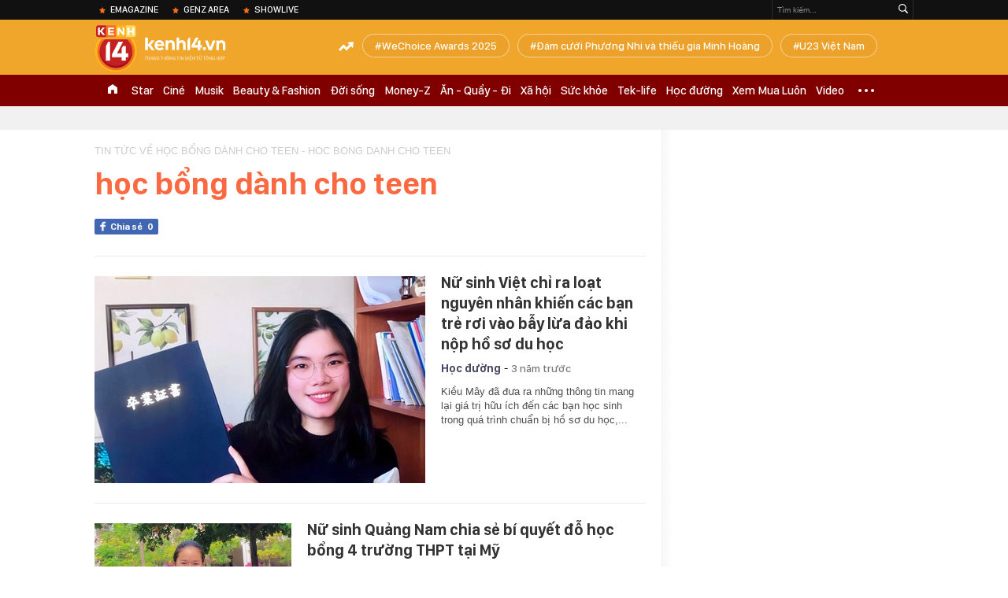

--- FILE ---
content_type: text/html; charset=utf-8
request_url: https://kenh14.vn/hoc-bong-danh-cho-teen.html
body_size: 32693
content:
<!DOCTYPE html>
<html lang="vi">
<head>
    <meta http-equiv="Content-Type" content="text/html; charset=utf-8"/>
    <title>HỌC BỔNG DÀNH CHO TEEN: tin tức Mới nhất Nữ sinh Việt chỉ ra loạt nguyên nhân khiến các bạn trẻ rơi vào bẫy lừa đảo khi nộp hồ sơ du học - Đọc tin tuc tại Kenh14.vn - Kenh14.vn</title>
    <meta name="description" content="Học bổng dành cho teen, tin tức hình ảnh mới nhất luôn được cập nhật liên tục, chủ đề hoc bong danh cho teen : Kiều Mây đã đưa ra những thông tin mang lại giá trị hữu ích đến các bạn học sinh trong quá trình chuẩn bị hồ sơ du học, tránh những rủi ro không đáng có. Tin tức, hinh anh, video moi học bổng dành cho teen tại Kenh14.vn">
    <meta name="keywords" content="Học bổng dành cho teen, hoc bong danh cho teen">
    <meta name="news_keywords" content="Học bổng dành cho teen, hoc bong danh cho teen">
    <meta property="og:title" content="HỌC BỔNG DÀNH CHO TEEN: tin tức Mới nhất Nữ sinh Việt chỉ ra loạt nguyên nhân khiến các bạn trẻ rơi vào bẫy lừa đảo khi nộp hồ sơ du học - Đọc tin tuc tại Kenh14.vn - Kenh14.vn">
    <meta property="og:description" content="Học bổng dành cho teen, tin tức hình ảnh mới nhất luôn được cập nhật liên tục, chủ đề hoc bong danh cho teen : Kiều Mây đã đưa ra những thông tin mang lại giá trị hữu ích đến các bạn học sinh trong quá trình chuẩn bị hồ sơ du học, tránh những rủi ro không đáng có. Tin tức, hinh anh, video moi học bổng dành cho teen tại Kenh14.vn">
    <meta property="og:type" content="article" />
    <meta property="og:url" content="https://kenh14.vn/hoc-bong-danh-cho-teen.html" />
    <meta property="og:image" content="https://kenh14cdn.com/web_images/k14_logo_new.png" />
    <meta property="og:image:type" content="image/jpg" />
    <meta property="og:image:width" content="600" />
    <meta property="og:image:height" content="315" />
    <meta property="twitter:image" content="https://kenh14cdn.com/web_images/k14_logo_new.png" />
    <meta property="twitter:card" content="summary_large_image" />
    <link rel="canonical" href="https://kenh14.vn/hoc-bong-danh-cho-teen.html"/>
    <link  rel="alternate" media="only screen and (max-width: 640px)"  href="https://m.kenh14.vn/hoc-bong-danh-cho-teen.html" />
    <link rel="alternate" media="handheld" href="https://m.kenh14.vn/hoc-bong-danh-cho-teen.html" />
    <meta property="fb:app_id" content="1462475467145496" />
    <meta property="fb:pages" content="390567570966109" />
    <meta name="google-site-verification" content="XgyQeQB03FjD7tYPTfURGI294W9Ec_DBIvTB6xPrL6Q" />
            <meta name="viewport" content="width=device-width, initial-scale=1, maximum-scale=5, minimal-ui"/>
    <meta name="robots" content="max-image-preview:large,index,follow,all"/>
    <meta name="Language" content="vi"/>
    <meta name="distribution" content="Global"/>
    <meta http-equiv="audience" content="General">
    <meta name="resource-type" content="Document"/>
    <meta name="revisit-after" content="1 days"/>
    <meta name="GENERATOR" content="https://kenh14.vn">
    <meta name="RATING" content="GENERAL"/>
    <link rel="shortcut icon" href="https://kenh14cdn.com/web_images/kenh14-favicon.ico" type="image/png">
    <meta name="site_path" content="https://kenh14.vn">
    <meta name="author" content="VCCorp.vn">
    <meta property="og:site_name" content="https://kenh14.vn">
    <meta name="copyright" content="Copyright (c) by Công ty cổ phần Vccorp"/>
    <meta http-equiv="x-dns-prefetch-control" content="on"/>
    <link rel="dns-prefetch" href="https://static.mediacdn.vn/">
    <link rel="dns-prefetch" href="https://kenh14cdn.com">
    <link rel="dns-prefetch" href="https://videothumbs.mediacdn.vn/">
    <link rel="dns-prefetch" href="https://videothumbs-ext.mediacdn.vn/">
    <link rel="dns-prefetch" href="https://kenh14cdn.com/">
    <link rel="dns-prefetch" href="https://www.googletagmanager.com"/>
    <link rel="dns-prefetch" href="https://media1.admicro.vn"/>
    <link rel="dns-prefetch" href="https://adminplayer.sohatv.vn"/>
    <link rel="dns-prefetch" href="https://ovp.sohatv.vn"/>
    <link rel="dns-prefetch" href="https://static.amcdn.vn"/>
    <link rel="dns-prefetch" href="https://itunes.apple.com"/>
    <link rel="dns-prefetch" href="https://play.google.com"/>
    <link rel="dns-prefetch" href="https://rec.aiservice.vn"/>
    <link rel="dns-prefetch" href="https://formalhood.com"/>
    <link rel="dns-prefetch" href="https://vccorp.mediacdn.vn"/>
    <link rel="dns-prefetch" href="https://vcplayer.mediacdn.vn"/>
    <link rel="dns-prefetch" href="https://video-thumbs.mediacdn.vn"/>
    <link rel="dns-prefetch" href="https://ccd.mediacdn.vn"/>
    <link rel="dns-prefetch" href="https://ims.mediacdn.vn"/>
    <link rel="dns-prefetch" href="https://statics.lotuscdn.vn"/>
    <link rel="dns-prefetch" href="https://event.mediacdn.vnn"/>
    <link rel="dns-prefetch" href="https://static.mediacdn.vn"/>
    <link rel="dns-prefetch" href="https://hot14.mediacdn.vn"/>
    <link rel="dns-prefetch" href="https://apigames.kenh14.vn"/>
    <link rel="preconnect" href="https://rec.aiservice.vn"/>
    <link rel="preconnect" href="https://www.googletagmanager.com"/>
    <link rel="preconnect" href="https://media1.admicro.vn"/>
    <link rel="preconnect" href="https://kenh14cdn.com/">
    <link rel="preload" as="style" href="https://kenh14cdn.com/web_css/font.20062024.css" />
    <script>
    function loadJsAsync(e, t, a) { var n = document.createElement("script"); if (n.type = "text/javascript", n.async = !0, "function" == typeof t && (n.onreadystatechange = n.onload = function () { t() }), n.src = e, void 0 !== a && n.setAttribute("onerror", a), n) { for (var r = document.getElementsByTagName("script"), o = !1, c = 0; c < r.length; c++)r[c].src == e && (o = !0); !o && document.getElementsByTagName("head")[0].appendChild(n) } } function loadJsDefer(e, t, a) { var n = document.createElement("script"); if (n.type = "text/javascript", n.defer = !0, "function" == typeof t && (n.onreadystatechange = n.onload = function () { t() }), n.src = e, void 0 !== a && n.setAttribute("onerror", a), n) { for (var r = document.getElementsByTagName("script"), o = !1, c = 0; c < r.length; c++)r[c].src == e && (o = !0); o || document.getElementsByTagName("head")[0].appendChild(n) } }
    function loadCss(e) { var t = document.getElementsByTagName("head")[0], a = document.createElement("link"); a.rel = "stylesheet", a.type = "text/css", a.href = e, a.media = "all", t.appendChild(a) }
    function getMeta(t) { let e = document.getElementsByTagName("meta"); for (let n = 0; n < e.length; n++)if (e[n].getAttribute("name") === t) return e[n].getAttribute("content"); return "" }
    var hdUserAgent = getMeta("uc:useragent");
    var isNotAllow3rd = hdUserAgent.includes("not-allow-ads");
    var isLightHouse = hdUserAgent.includes("not-allow-ads");

    var pageSettings = Constants={
        Domain: "https://kenh14.vn",
        sharefbApiDomain: "https://sharefb.cnnd.vn",
        videoplayer: "https://vcplayer.mediacdn.vn",
        VideoToken: "[base64]",
        commentSiteName: "kenh14",
        DomainUtils: "https://utils3.cnnd.vn",
        imageDomain: "https://kenh14cdn.com",
        DomainApiVote: "https://eth.cnnd.vn",
        DomainUtils2: "https://nc68.cnnd.vn",
        mingCheckSessionUrl: "https://vietid.net/login/Checksession",
        mingCommentHost: "https://comment.vietid.net",
        mingAppKey: "d9c694bd04eb35d96f1d71a84141d075",
        apiLiveDomain: 'https://kenh14s.cnnd.vn',
        apiHandlerUrl: 'https://kenh14s.cnnd.vn',
        host: "https://kenh14.vn",
        searchHost: "/tim-kiem.chn",
        apiSignalRDomain: "https://sig.channelvn.net",
        videoHdDomain: "https://vcplayer.mediacdn.vn",
        videoStorage: "https://video-thumbs.mediacdn.vn",
        allow3rd: true && !isNotAllow3rd,
        domainApiAf: "https://s3.afamily.vn",
        apiSignal: 'https://signalr6.cnnd.vn'
    }

    function checkRunInitScroll() {
        if (typeof runinitscroll != "undefined" && runinitscroll.length >= 1) {
            runinitscroll[0]();
            var len = runinitscroll.length;
            var arr = [];
            for (var i = 1; i < len; i++) {
                arr.push(runinitscroll[i]);
            }
            runinitscroll = arr;
        }
        window.setTimeout(function () {
            checkRunInitScroll();
        }, 1);
    }
    setTimeout(function () {
        let e = !1;

        let runInitScrollTimeout = pageSettings.allow3rd ? 1 : 3000;

        function t() {
            try {
                e || (e = !0, document.removeEventListener("scroll", t), function () {
                    let e = document.createElement("script");
                    e.async = !0, e.setAttribute("data-ad-client", ""), document.head.appendChild(e), e.src = ""
                }(), document.removeEventListener("mousemove", t), document.removeEventListener("mousedown", t), document.removeEventListener("touchstart", t)), setTimeout(function () {
                    checkRunInitScroll();
                }, runInitScrollTimeout)

            } catch (err) {
                console.log("init --" + err);
            }
        }
        document.addEventListener("scroll", t, { passive: true }), document.addEventListener("mousemove", t), document.addEventListener("mousedown", t), document.addEventListener("touchstart", t, { passive: true }), document.addEventListener("load", function () {
            document.body.clientHeight != document.documentElement.clientHeight && 0 == document.documentElement.scrollTop && 0 == document.body.scrollTop || t()
        })
    }, 1);
</script>

    <style>
    @font-face { font-family: 'SFD-Heavy'; font-display: swap; src: url('https://kenh14cdn.com/web_font/SFD-Bold.eot'); src: url('https://kenh14cdn.com/web_font/SFD-Bold.eot') format('embedded-opentype'), url('https://kenh14cdn.com/web_font/SFD-Bold.woff2'), url('https://kenh14cdn.com/web_font/SFD-Bold.woff') format('woff'), url('https://kenh14cdn.com/web_font/SFD-Bold.ttf') format('truetype'), url('https://kenh14cdn.com/web_font/SFD-Bold.svg#SFD-Bold') format('svg'); }
    @font-face { font-family: 'SFD-SemiBold'; font-display: swap; src: url('https://kenh14cdn.com/web_font/SFD-Bold.eot'); src: url('https://kenh14cdn.com/web_font/SFD-Bold.eot') format('embedded-opentype'), url('https://kenh14cdn.com/web_font/SFD-Bold.woff2'), url('https://kenh14cdn.com/web_font/SFD-Bold.woff') format('woff'), url('https://kenh14cdn.com/web_font/SFD-Bold.ttf') format('truetype'), url('https://kenh14cdn.com/web_font/SFD-Bold.svg#SFD-Bold') format('svg'); }
    @font-face { font-family: 'SFD-Bold'; font-display: swap; src: url('https://kenh14cdn.com/web_font/SFD-Bold.eot'); src: url('https://kenh14cdn.com/web_font/SFD-Bold.eot') format('embedded-opentype'), url('https://kenh14cdn.com/web_font/SFD-Bold.woff2'), url('https://kenh14cdn.com/web_font/SFD-Bold.woff') format('woff'), url('https://kenh14cdn.com/web_font/SFD-Bold.ttf') format('truetype'), url('https://kenh14cdn.com/web_font/SFD-Bold.svg#SFD-Bold') format('svg'); }
    @font-face { font-family: 'SFD-Light'; font-display: swap; src: url('https://kenh14cdn.com/web_font/SFD-Light.eot'); src: url('https://kenh14cdn.com/web_font/SFD-Light.eot') format('embedded-opentype'), url('https://kenh14cdn.com/web_font/SFD-Light.woff2'), url('https://kenh14cdn.com/web_font/SFD-Light.woff') format('woff'), url('https://kenh14cdn.com/web_font/SFD-Light.ttf') format('truetype'), url('https://kenh14cdn.com/web_font/SFD-Light.svg#SFD-Light') format('svg'); }
    @font-face { font-family: 'SFD-Medium'; font-display: swap; src: url('https://kenh14cdn.com/web_font/SFD-Medium.eot'); src: url('https://kenh14cdn.com/web_font/SFD-Medium.eot') format('embedded-opentype'), url('https://kenh14cdn.com/web_font/SFD-Medium.woff2'), url('https://kenh14cdn.com/web_font/SFD-Medium.woff') format('woff'), url('https://kenh14cdn.com/web_font/SFD-Medium.ttf') format('truetype'), url('https://kenh14cdn.com/web_font/SFD-Medium.svg#SFD-Medium') format('svg'); }

    .kenh14-wrapper.xml .kenh14-header-wrapper .khw-top-header {
        padding-top: 10px;
        margin-top: 0 !important;
    }
</style>
    <style>
        html,body,div,span,applet,object,iframe,h1,h2,h3,h4,h5,h6,p,blockquote,pre,a,abbr,acronym,address,big,cite,code,del,dfn,em,img,ins,kbd,q,s,samp,small,strike,strong,sub,sup,tt,var,b,u,i,center,dl,dt,dd,ol,ul,li,fieldset,form,label,legend,table,caption,tbody,tfoot,thead,tr,th,td,article,aside,canvas,details,embed,figure,figcaption,footer,header,hgroup,menu,nav,output,ruby,section,summary,time,mark,audio,video{margin:0;padding:0;border:0;font-size:100%;font:inherit;vertical-align:baseline}article,aside,details,figcaption,figure,footer,header,hgroup,menu,nav,section{display:block}body{line-height:1;font-family:Arial,Helvetica,sans-serif;-webkit-font-smoothing:antialiased}ol,ul{list-style:none}blockquote,q{quotes:none}blockquote:before,blockquote:after,q:before,q:after{content:'';content:none}.clearfix:after{visibility:hidden;display:block;font-size:0;content:" ";clear:both;height:0}.fl{float:left}.fr{float:right}.mt-20{margin-top:20px}img{color:transparent}a{text-decoration:none}.swiper-container{margin:0 auto;position:relative;overflow:hidden;z-index:1}.swiper-wrapper{position:relative;width:100%;height:100%;z-index:1;display:-webkit-box;display:-moz-box;display:-ms-flexbox;display:-webkit-flex;display:flex;-webkit-transition-property:-webkit-transform;-moz-transition-property:-moz-transform;-o-transition-property:-o-transform;-ms-transition-property:-ms-transform;transition-property:transform;-webkit-box-sizing:content-box;-moz-box-sizing:content-box;box-sizing:content-box}.swiper-container-android .swiper-slide,.swiper-wrapper{-webkit-transform:translate3d(0,0,0);-moz-transform:translate3d(0,0,0);-o-transform:translate(0,0);-ms-transform:translate3d(0,0,0);transform:translate3d(0,0,0)}.swiper-slide{-webkit-flex-shrink:0;-ms-flex:0 0 auto;flex-shrink:0;width:100%;height:100%;position:relative}.swiper-button-next,.swiper-button-prev{position:absolute;top:50%;width:27px;height:44px;margin-top:-22px;z-index:10;cursor:pointer;-moz-background-size:27px 44px;-webkit-background-size:27px 44px;background-size:27px 44px;background-position:center;background-repeat:no-repeat}.swiper-button-next.swiper-button-disabled,.swiper-button-prev.swiper-button-disabled{opacity:.35;cursor:auto;pointer-events:none}.swiper-button-prev,.swiper-container-rtl .swiper-button-next{background-image:url("data:image/svg+xml;charset=utf-8,%3Csvg%20xmlns%3D'http%3A%2F%2Fwww.w3.org%2F2000%2Fsvg'%20viewBox%3D'0%200%2027%2044'%3E%3Cpath%20d%3D'M0%2C22L22%2C0l2.1%2C2.1L4.2%2C22l19.9%2C19.9L22%2C44L0%2C22L0%2C22L0%2C22z'%20fill%3D'%23007aff'%2F%3E%3C%2Fsvg%3E");left:10px;right:auto}.swiper-button-next,.swiper-container-rtl .swiper-button-prev{background-image:url("data:image/svg+xml;charset=utf-8,%3Csvg%20xmlns%3D'http%3A%2F%2Fwww.w3.org%2F2000%2Fsvg'%20viewBox%3D'0%200%2027%2044'%3E%3Cpath%20d%3D'M27%2C22L27%2C22L5%2C44l-2.1-2.1L22.8%2C22L2.9%2C2.1L5%2C0L27%2C22L27%2C22z'%20fill%3D'%23007aff'%2F%3E%3C%2Fsvg%3E");right:10px;left:auto}.swiper-pagination{position:absolute;text-align:center;-webkit-transition:.3s;-moz-transition:.3s;-o-transition:.3s;transition:.3s;-webkit-transform:translate3d(0,0,0);-ms-transform:translate3d(0,0,0);-o-transform:translate3d(0,0,0);transform:translate3d(0,0,0);z-index:10}.swiper-container-horizontal>.swiper-pagination-bullets,.swiper-pagination-custom,.swiper-pagination-fraction{bottom:10px;left:0;width:100%}.swiper-pagination-bullet{width:8px;height:8px;display:inline-block;border-radius:100%;background:#000;opacity:.2}.swiper-pagination-clickable .swiper-pagination-bullet{cursor:pointer}.swiper-pagination-bullet-active{opacity:1;background:#007aff}.swiper-container-horizontal>.swiper-pagination-bullets .swiper-pagination-bullet{margin:0 5px}.sprite{background:url("https://kenh14cdn.com/web_images/sprite-k14.20.png");background-repeat:no-repeat}.w1040{width:1040px;margin:0 auto}.w720{width:720px}.w700{width:700px}.w300{width:300px}img{image-rendering:-webkit-optimize-contrast}.kenh14-wrapper{display:block;position:relative;min-width:1120px}.kenh14-header-wrapper{display:block;position:relative}.khw-top-header{background:#f0a52b;height:70px;position:relative;z-index:1}.khw-top-header .w1040{position:relative}.kwtm-toogle{text-align:center;position:absolute;top:19px;right:0}.kwtm-logo{background-position:0 0;width:200px;height:60px;position:absolute;top:7px;left:0;text-decoration:none;background:url(https://kenh14cdn.com/web_images/k14_logo2022.svg) no-repeat !important;background-size:auto 60px !important}.khw-bottom-header{background:#a70e1a;height:40px;position:relative}.kmli{float:left;position:relative;white-space:nowrap}.kmli>a{font-size:15px;color:#fff;padding:0 6px;display:block;text-decoration:none;line-height:40px;position:relative;font-family:SFD-Medium}.kmli.home{padding:0 12px}.kmli.home>a{width:12px;padding:0;background:url('https://kenh14cdn.com/web_images/sprite-k14.20.png') -494px 12px no-repeat;text-indent:-99999px;overflow:hidden}.kmli.expand-icon{padding:0 12px;position:inherit}.kmli.expand-icon>a{background:url('https://kenh14cdn.com/web_images/sprite-k14.20.png') -319px -104px no-repeat;width:20px;padding:0}.kmli:first-of-type>a{padding-left:0}.kbh-menu-list{display:block;height:40px;display:flex}.khw-adk14-wrapper{height:250px;background:#f1f1f1;padding:20px 0;width:100%;display:block;text-align:center}.kbw-content{margin-top:35px;display:block}.kbwcb-left{border-top:1px solid #e4e4e4;position:relative;padding-top:25px}.kbwcb-left:before{background:url("https://kenh14cdn.com/web_images/grd-border.png") top right repeat-y;content:'';position:absolute;top:0;right:-20px;width:20px;height:100%;z-index:-1}.kbwcb-left-wrapper{display:block;padding-right:20px;position:relative}.kscli,.knswli{padding:25px 0;border-bottom:1px solid #ebebeb;list-style:none}.kscliw-ava{display:block;overflow:hidden;position:relative;padding-top:62.5%;background-size:cover;background-position:center top;background-repeat:no-repeat}.kscliw-ava video{width:100%;height:auto;position:absolute;top:0;left:50%;transform:translateX(-50%)}.kscliw-right,.knswli-right{margin-left:270px}.kscliw-title a,.knswli-title a{font-family:SFD-Bold;font-size:20px;line-height:26px;color:#333;text-decoration:none;display:block;margin-bottom:10px;margin-top:-5px}.kscliw-sapo,.knswli-sapo{font-size:13px;font-family:Arial;color:#4d4d4d;line-height:18px;display:block}.knswli-left{width:250px}.knswli-meta{margin-bottom:13px}.knswli-time{position:relative;font-family:SFD-Medium;font-size:14px;color:#777}.knswli-category{font-family:SFD-SemiBold;font-size:14px;color:#41455e;text-decoration:none}.knswli-facebook,.knswli-comment,.knswli-view{margin:5px 0;font-size:12px;color:#888;position:relative}.knswli-relate-wrap{padding-left:15px;display:block;padding-top:5px}.knswli-relate{text-decoration:none;color:#41455e;font-size:13px;line-height:18px;font-family:Arial;position:relative;font-weight:bold}.knswli-relate:before{width:5px;height:5px;border-radius:100%;background:#fb6c27;content:'';position:absolute;top:5px;left:-15px}.knswli-object-wrapper{padding:20px 0 20px 0}.knswli.light .knswli-object-wrapper{background:#f5f5f5;-webkit-border-radius:3px;-moz-border-radius:3px;border-radius:3px;border:1px solid #e6e6e6}.knswli.dark .knswli-object-wrapper{position:relative;background:#222;border-top:5px solid #fb6c27}.knswli-object-content{position:relative;overflow:hidden}.knswli.dark .knswli-object-wrapper:before{display:block;position:absolute;width:10%;bottom:0;right:0;height:100%;background:-moz-linear-gradient(left,rgba(255,255,255,0) 0%,#222 100%);background:-webkit-linear-gradient(left,rgba(255,255,255,0) 0%,#222 100%);background:linear-gradient(to right,rgba(255,255,255,0) 0%,#222 100%);filter:progid:DXImageTransform.Microsoft.gradient(startColorstr='#ffffff',endColorstr='#ab000000',GradientType=1);content:'';z-index:3}.knswli.dark.video .knswli-object-wrapper:before{display:none}.knswli .knswli-object-title{font-family:SFD-Heavy;font-size:28px;margin-left:60px;color:#fff;text-transform:uppercase;position:relative;margin-bottom:22px}.knswli.light .knswli-object-title{color:#222;margin-left:65px;margin-bottom:18px}.knswli.trend .icon{background-position:-213px 0;width:33px;height:22px;position:absolute;top:4px;left:-45px;display:block}.koli{width:260px;margin-left:20px;float:left;position:relative;background:#fff;overflow:hidden;border-radius:3px}.knswli.light .koli{border:1px solid #e6e6e6;box-shadow:0 1px 5px 0 rgba(0,0,0,.05)}.koli-ava{display:block;width:260px;height:165px;margin-bottom:5px;position:relative}.koli-ava img{width:100%;display:block}.koli-title{padding:0 12px 20px}.koli-title a{color:#333;font-family:SFD-Bold;font-size:18px;line-height:20px;text-decoration:none;display:block}.swiper-pagination-bullet-active{background:#fb512a !important}.knswli.video .knswli-object-wrapper{padding:0;border:0;width:100% !important;margin-left:0 !important}.knswli-video-wrapper{padding:20px 0 30px}.koli-stats{display:block;width:100%;height:35px;position:absolute;bottom:2px;left:0;background:rgba(0,0,0,.8)}.koli-stats span{margin-top:10px;position:relative;font-size:15px;color:#fff;line-height:35px;font-family:Arial;margin-left:40px}.koli-stats.view span:before{display:block;width:24px;height:24px;background:url("https://kenh14cdn.com/web_images/sprite-k14.20.png") -245px -145px no-repeat;position:absolute;top:-4px;left:-30px;content:''}.koli-count{margin-right:5px}.swiper-button-next,.swiper-button-prev{position:absolute;top:52px;width:35px;height:95px;z-index:10;cursor:pointer}.swiper-button-next{background:url("https://kenh14cdn.com/web_images/sprite-k14.20.png") -115px -137px no-repeat;background-color:rgba(251,108,39,.9);border-top-left-radius:3px;-webkit-border-top-left-radius:3px;-moz-border-radius-topleft:3px;border-bottom-left-radius:3px;-webkit-border-bottom-left-radius:3px;-moz-border-radius-bottomleft:3px}.swiper-button-prev{background:url("https://kenh14cdn.com/web_images/sprite-k14.20.png") -70px -137px no-repeat;background-color:rgba(251,108,39,.9);border-top-right-radius:3px;-webkit-border-top-right-radius:3px;-moz-border-radius-topright:3px;border-bottom-right-radius:3px;-webkit-border-bottom-right-radius:3px;-moz-border-radius-bottomright:3px}.swiper-button-next,.swiper-container-rtl .swiper-button-prev{right:0}.swiper-button-prev,.swiper-container-rtl .swiper-button-next{left:0}.swiper-button-next.swiper-button-disabled,.swiper-button-prev.swiper-button-disabled{display:none}.knswli-object-wrapper .swiper-container-horizontal>.swiper-pagination-bullets{bottom:0}.trend .swiper-button-next,.trend .swiper-button-prev{top:40px}.swiper-pagination{position:relative;margin-top:15px;bottom:0 !important}.swiper-pagination-bullet{margin:0 8px !important;cursor:pointer}.kscliw-ava video{width:100%;height:auto;position:absolute;top:0;left:50%;transform:translateX(-50%)}.koli-ava video,.klwcngl-thumb video,.klwfnswn-thumb video{width:100%;height:auto;display:block}.VCSortableInPreviewMode{text-align:center;width:100%;margin-bottom:35px}.klwfn-left{width:460px}.klwfn-right{width:220px}.klwfnl-thumb{display:block;width:460px;height:289px;margin-bottom:10px;position:relative}.klwfnl-thumb img{display:block;width:460px;height:289px}.klwfnl-title a{font-family:SFD-Bold;font-size:26px;line-height:30px;color:#222;text-decoration:none;transition:color .3s;-webkit-transition:color .3s;-moz-transition:color .3s}.klwfnl-sapo{font-size:14px;line-height:20px;color:#444;margin:10px 0}.klwfnr-thumb,.klwfnr-thumb img{display:block;width:220px;height:289px;position:relative}.klwfnr-title a{display:block;padding:12px 15px 20px;background-image:linear-gradient(#ebebeb,#fff);font-family:SFD-Bold;font-size:19px;line-height:22px;color:#222;text-decoration:none;transition:color .3s;-webkit-transition:color .3s;-moz-transition:color .3s}.klwfn-slide-wrapper{position:relative;margin-top:30px;width:720px;overflow:hidden}.klwfnswn{width:250px;margin-right:20px}.klwfnswn-thumb{display:block;width:250px;height:156px;margin-bottom:8px;position:relative}.klwfnswn-thumb img{display:block;width:250px;height:156px}.klwfnswn-title a{font-family:SFD-Bold;font-size:17px;line-height:22px;color:#2d2d2d;transition:color .3s;-webkit-transition:color .3s;-moz-transition:color .3s;text-decoration:none}.klw-featured-news{padding-bottom:30px;border-bottom:3px solid #ff5e34}.k14-home .knswli.dark.video{border-bottom:none;position:relative}.knswli .knswli-object-wrapper{width:700px;float:left}.backto_school-decumar{width:308px;float:right;position:relative;border:1px solid #f0e7d3;border-radius:5px;background-color:#fcfaf4}.trend .featuredcn{display:flex;justify-content:space-between}.trend .knswli-object-wrapper{margin:0}.flx-trendAd-crsk14{display:flex;justify-content:space-between}.crsk14{width:320px !important}.editor-pick-onstream .editor-pick-header{display:flex;align-items:center;margin-bottom:15px}.editor-pick-onstream .ep-header-icon{margin-right:10px}.editor-pick-onstream .ep-header-text{font-family:SFD-Bold;font-size:24px;color:#333;text-transform:uppercase}.editor-pick-onstream .editor-pick-news{display:flex}.editor-pick-onstream .ep-news-big{width:57%;padding-right:25px;margin-right:25px;border-right:1px solid #e5e5e5;flex-shrink:0}.editor-pick-onstream .ep-news-small{flex-grow:1}.editor-pick-onstream .ep-news-small-li{margin-bottom:20px}.editor-pick-onstream .ep-news-small-li:last-child{margin-bottom:0}.editor-pick-onstream .ep-news-big-ava{margin-bottom:15px}.editor-pick-onstream .ep-news-small-ava{margin-bottom:10px}.editor-pick-onstream .ep-news-small-title a{font-family:SFD-Bold;font-size:16px;line-height:130%;color:#333;text-decoration:none}.category .kbwcb-left{padding-top:0;border-top:0}.category .kbwc-body{margin-top:0}.category .kbw-content{margin-top:0}.category .w300{padding-top:20px}.hidden{display:none!important}.k14h-sprite{background-image:url('https://kenh14cdn.com/web_images/k14h-sprite_v1.png');background-repeat:no-repeat}.kfa-list-footer-menu{text-align:center;padding:10px 0;margin-bottom:30px}.footer-bottom .col-title,.footer-bottom .col-title a{font-size:14px;font-weight:bold;color:#555;text-transform:uppercase;margin-bottom:8px;padding-left:0 !important;text-decoration:none}.kfa-list-footer-menu .kfa-footer-menu{display:inline}.kfa-list-footer-menu .kfa-footer-menu a{font-size:12px;font-weight:bold;color:#4a4a4a;text-decoration:none}.kfa-list-footer-menu .kfa-footer-menu:before{content:'|';color:#a1a1a1;font-size:12px;margin:0 2px}.kfa-list-footer-menu .kfa-footer-menu:first-child:before{display:none}.new-footer .top-footer{border:1px solid #595959;padding:15px 20px;background:#fff;margin-bottom:30px}.k14-footer-logo{display:block;width:60px;height:90px;background-position:-187px -90px;margin-right:20px;float:left}.top-footer .group-title{font-size:16px;font-weight:bold;line-height:20px;color:#555;text-transform:uppercase}.top-footer p{font-size:12px;line-height:18px;color:#595959}.user-response{float:left}.btn-faq-popup{display:inline-block;height:24px;padding:0 6px 0 28px;border:1px solid #e7e7e7;border-radius:2px;-webkit-border-radius:2px;-moz-border-radius:2px;margin-top:3px;font-size:11px;font-weight:bold;color:#333;line-height:24px;text-transform:uppercase;text-decoration:none;margin-right:12px;margin-bottom:5px;position:relative}.btn-faq-popup:before{display:block;width:15px;height:15px;background-image:url('https://kenh14cdn.com/web_images/k14h-sprite_v1.png');background-repeat:no-repeat;background-position:-257px -119px;content:'';position:absolute;top:5px;left:6px}.faq-mail{display:inline-block;padding-left:20px;font-size:13px;color:#333;text-decoration:none;position:relative}.faq-mail:before{display:block;width:13px;height:9px;background-image:url('https://kenh14cdn.com/web_images/k14h-sprite_v1.png');background-repeat:no-repeat;background-position:-282px -119px;content:'';position:absolute;top:2px;left:0}.footer-col{float:left;padding:0 25px;border-left:1px solid #e7e7e7;width:280px}.footer-bottom .footer-col:first-of-type{padding-left:0;border-left:none}.footer-bottom .footer-col:last-of-type{padding-right:0}.footer-bottom .footer-col:first-of-type,.footer-bottom .footer-col:last-of-type{width:310px}.footer-bottom .col-title{font-size:14px;font-weight:bold;color:#555;text-transform:uppercase;margin-bottom:8px}.k14-address{margin-bottom:35px}.footer-bottom p{font-size:13px;line-height:18px;color:#595959}.btn-view-map{display:block;height:15px;padding-left:15px;font-size:10px;font-weight:bold;color:#595959;line-height:14px;text-transform:uppercase;text-decoration:none;margin-top:8px;position:relative}.btn-view-map:before{display:block;width:9px;height:13px;background-image:url('https://kenh14cdn.com/web_images/k14h-sprite_v1.png');background-repeat:no-repeat;background-position:-257px -167px;content:'';position:absolute;top:0;left:0}.associate{margin-bottom:18px}.associate p{padding-left:20px}.pl0{padding-left:0 !important}.associate .phone-footer,.associate .admicro-phone-footer{position:relative}.associate .phone-footer:before{display:block;width:8px;height:15px;background-image:url('https://kenh14cdn.com/web_images/k14h-sprite_v1.png');background-repeat:no-repeat;background-position:-366px -90px;content:'';position:absolute;top:0;left:0}.associate .associate-mail{display:block;padding-left:20px;height:15px;margin-top:5px;font-size:13px;line-height:15px;color:#595959;text-decoration:none;position:relative}.associate .associate-mail:before{width:13px;height:9px;background-image:url('https://kenh14cdn.com/web_images/k14h-sprite_v1.png');background-repeat:no-repeat;background-position:-305px -119px;content:'';position:absolute;top:4px;left:0}.btn-associate-lightbox{display:inline-block;margin-top:15px;height:24px;padding:0 15px;background:#9d2306;font-size:12px;font-weight:bold;color:#fff;text-decoration:none;line-height:24px;text-transform:uppercase;border-radius:2px;-webkit-border-radius:2px;-moz-border-radius:2px}.vccorp-footer-logo{display:block;width:103px;height:23px;margin-bottom:15px;background-image:url('https://kenh14cdn.com/web_images/k14h-sprite_v1.png');background-repeat:no-repeat;background-position:-328px -119px}.footer-bottom .footer-col:last-of-type .col-title{margin-bottom:15px}.footer-bottom .footer-col:last-of-type p{margin-bottom:15px}.kfa-footer-menu{background:#e9e9e9}.footer-bottom .footer-col:last-of-type .col-title span{font-weight:normal;text-transform:none}.new-footer .top-footer{width:480px;height:98px;box-sizing:initial}.btn-messenger-lightbox{display:inline-flex;margin-top:15px;height:24px;padding:0 15px;background:#0050bd;font-size:12px;font-weight:bold;color:#fff;text-decoration:none;line-height:24px;text-transform:uppercase;border-radius:2px;-webkit-border-radius:2px;-moz-border-radius:2px;margin-right:10px}.btn-messenger-lightbox .messenger-icon{display:block;margin-right:5px;width:12px;flex-shrink:0;margin-top:2px}button{background:none;border:0;box-sizing:content-box;color:inherit;cursor:pointer;font:inherit;line-height:inherit;overflow:visible;vertical-align:inherit}.knswlic-welax .VCSortableInPreviewMode{margin-bottom:0}.knswli-left{width:250px}.fl{float:left}.knswli-category{font-family:SFD-SemiBold;font-size:14px;color:#41455e;text-decoration:none}.knswli-time{position:relative;font-family:SFD-Medium;font-size:14px;color:#777}.knswli-meta{margin-bottom:13px}.knswli-left{width:250px}.kscliw-sapo,.knswli-sapo{font-size:13px;font-family:Arial;color:#4d4d4d;line-height:18px;display:block}.toolbar-search-wrapper{height:25px;border-left:1px solid rgba(255,255,255,.1);border-right:1px solid rgba(255,255,255,.1)}.toolbar-search-wrapper #searchinput{height:25px;border:none;background-color:transparent;box-sizing:border-box;padding:0 6px;font-size:10px;color:#8a8a8a;width:154px;outline:none;float:left;line-height:25px}.t-search-submit-btn{display:block;height:25px;float:right;padding:4px 6px;box-sizing:border-box}.header-kinglive-status{padding:10px 0;height:50px}.knswli .knswli-object-title{font-size:24px}.knswli-object-wrapper{padding-top:15px}#searchinput:empty:not(:focus)::before{content:attr(data-placeholder)}.kenh14-toolbar-wrapper{background:#111;height:25px;position:relative;z-index:1}.k14ti{display:inline-block}.k14ti a{font-family:SFD-Semibold;font-size:12px;line-height:25px;color:#fff;text-transform:uppercase;text-decoration:none;color:#fff;display:block;padding:0 8px}.kbh-menu-list{margin-left:5px}.kmli-menu-expand-wrapper{background:#fff;box-shadow:0 30px 80px rgba(0,0,0,.2);position:absolute;top:40px;left:0;z-index:9999;visibility:hidden;opacity:0;transition:all .3s;-webkit-transition:all .3s;-moz-transition:all .3s}.list-other-cat-col{padding:20px 0 10px;border-bottom:1px solid #eaeaea}.occ{width:160px;float:left;margin-right:10px}.occ-name a{font-family:SFD-Semibold;font-size:16px;color:#333;text-decoration:none;display:block;margin-bottom:10px;padding-left:6px;border-left:3px solid #ff6610;height:12px;line-height:12px;background-color:transparent !important}.list-occs .occs{margin-bottom:10px}.list-occs .occs a{font-size:13px;color:#666;text-decoration:none;background-color:transparent !important}.kmew-topics-wrapper{padding:20px 0;border-bottom:1px solid #eaeaea}.kmewtw-label{height:20px;padding-left:26px;font-family:SFD-Semibold;font-size:20px;line-height:20px;color:#333;position:relative}.kmewtw-label:before{display:block;width:14px;height:20px;background:url(https://kenh14cdn.com/web_images/sprite-k14.20.png) -384px -124px no-repeat;position:absolute;top:0;left:0;content:''}.kmewt{width:190px;height:40px;float:left;margin-right:20px;margin-top:20px}.kmewt a{display:block;width:190px;height:40px;position:relative;overflow:hidden;text-decoration:none;border-radius:3px;-webkit-border-radius:3px;-moz-border-radius:3px}.kmewt a img{display:block;width:100%;margin-left:0;margin-top:0;-webkit-filter:blur(6px);-moz-filter:blur(6px);filter:blur(6px)}.kmewt a span{padding:0 12px;height:40px;position:absolute;bottom:0;left:0;right:0;font-family:SFD-Medium;font-size:17px;line-height:40px;color:#fff;background:rgba(0,0,0,.2)}.kmew-other-links{padding:20px 0}.kmewol-group{margin-right:30px;float:left}.kmewolg-label,.kmewolg-label a{font-family:SFD-Semibold;font-size:15px;color:#333;text-decoration:none;background-color:transparent !important}.kmewolgi{display:inline;margin-left:10px}.kmewolgi a{font-size:13px;color:#666;text-decoration:none;background-color:transparent !important}.kmewolg-label,.list-kmewolgi{float:left}.khwth-trending-wrapper{height:30px;position:absolute;top:18px;left:230px;padding-left:30px}.khwth-trending-wrapper:before{display:block;width:19px;height:12px;background:url(https://kenh14cdn.com/web_images/sprite-k14.20.png) -388px -55px no-repeat;position:absolute;top:10px;left:0;content:''}.khwtht{float:left;margin-right:10px}.khwtht a{display:block;height:28px;padding:0 15px;font-family:SFD-Medium;font-size:14px;line-height:28px;color:#fff;text-decoration:none;border:1px solid rgba(255,255,255,.5);border-radius:100px;-webkit-border-radius:100px;-moz-border-radius:100px;transition:border .3s;-webkit-transition:border .3s;-moz-transition:border .3s;background:rgba(0,0,0,.02)}.list-k14-toolbar-items .k14ti.top-toolbar a{padding-left:20px;background-image:url(https://kenh14cdn.com/web_images/toolbar-topic-icon.png);background-position:left 6px center;background-repeat:no-repeat}.kbwc-body{position:relative}.kmli.expand-icon{cursor:pointer;height:100%}.kmli.expand-icon a span.eiline{display:block;width:4px;height:4px;background:#fff;border-radius:100px;-webkit-border-radius:100px;-moz-border-radius:100px;visibility:visible;opacity:1;transition:all .3s;-webkit-transition:all .3s;-moz-transition:all .3s;position:absolute;top:18px}.kmli.expand-icon a span.ei-line1{left:0}.kmli.expand-icon a span.ei-line2{left:8px}.kmli.expand-icon a span.ei-line3{right:0}.trendAd-wrapper{background:#fff;padding:25px 0;position:relative;margin-top:-1px}.trendAd-wrapper:before{content:'';background:#e8e8e8;top:0;left:0;width:100%;height:1px;position:absolute}.trendAd-wrapper:after{content:'';background:#e8e8e8;bottom:0;left:0;width:100%;height:1px;position:absolute}.trendAd-left{background-color:#2b2b2b;border-radius:3px}.trendAd-right{width:450px;float:right}.trendAd{padding:0;border:none}#k14-main-menu-wrapper-sticky-wrapper{position:relative;z-index:9999}.occ.r1,.occ.r2{margin-bottom:20px}.klw-detail-stream,.knswli.dark.video{position:relative}.khwth-trending-wrapper .khwtht a:before{content:'#'}.knswli-readmore{padding-top:12px;margin-top:15px;border-top:1px dotted #d6d6d6}.knswli-readmore .readmore-label{font-size:11px;color:#888;display:block;margin-bottom:8px}.knswli-readmore .readmore-list-news .readmore-news{margin-bottom:8px;position:relative}.knswli-readmore .readmore-list-news .readmore-news .readmore-news-link{font-family:SFD-Bold;font-size:14px;line-height:20px;color:#41455e;display:-webkit-box}.knswli-readmore .readmore-list-news .readmore-news:before{display:block;width:4px;height:4px;content:'';background-color:#ff5e34;border-radius:100%;float:left;margin-top:8px;margin-right:9px}.knswli-readmore .readmore-list-news .readmore-news .readmore-news-link i{font-size:13px;color:#888;font-family:SFD-Medium}.knswli-readmore .readmore-list-news .readmore-news .readmore-news-link i:before{content:' . ';margin-left:3px;margin-right:3px;position:relative;top:-4px}.khw-adk14-wrapper{height:auto;padding-top:15px;padding-bottom:15px}.kbwcb-left{z-index:0}.swiper-container-horizontal ul{transition:all .5s !important;-webkit-transition:all .5s !important;-moz-transition:all .5s !important}.swiper-button-prev{left:-35px;*transition:all .3s;-webkit-transition:all .3s;-moz-transition:all .3s}.swiper-button-next,.swiper-container-rtl .swiper-button-prev{right:0}.swiper-button-next.swiper-button-disabled,.swiper-button-prev.swiper-button-disabled{background-color:#333 !important;width:35px;opacity:.8;display:block;pointer-events:all}.clearfix:after{visibility:hidden;display:block;font-size:0;content:" ";clear:both;height:0}.koli-title a{font-size:17px !important;line-height:22px !important}.koli:last-child{margin-right:20px}.VCSortableInPreviewMode{margin-bottom:30px}.kenh14-wrapper{overflow:hidden}.knswli-relate{display:inline-block}.knswli.dark .knswli-object-wrapper:before{border-radius:3px;-webkit-border-radius:3px;-moz-border-radius:3px}.sticker{position:absolute;top:-20px;left:-20px;width:54px;height:54px;z-index:1}.pos-rlt{position:relative}.k14topic-sapo{float:left;margin-right:10px;margin-top:2px;position:relative;font-family:Arial !important;cursor:pointer}.knswli-right .k14topic-sapo{float:none;padding-bottom:10px}.k14topic-sapo .k14topic-logo{display:block;cursor:pointer;height:18px}.k14topic-sapo .k14topic-logo img{height:18px}.brand-content.k14topic-sapo{float:none;margin-bottom:5px}.stream.brand-content .k14topic-logo,.brand-content .k14topic-logo img{height:20px !important;border-radius:4px}.klwfnl-title a,.klwfnr-title a,.klwfnswn-title a{font-family:SFD-Bold;font-weight:normal;letter-spacing:0}.knswlic-welax .VCSortableInPreviewMode>div{width:100% !important;height:100% !important;position:absolute;top:0;left:0}.verticalThumb .kscliw-ava{padding-top:131.82%}#admzone49{min-height:90px}#admzone50{min-height:600px}.knswli.dark .knswli-object-wrapper{background-color:transparent}.k14-videoUpdate .k14-videoUpdate-wrapper{display:flex;justify-content:space-between}.k14-videoUpdate .k14-videoUpdate-wrapper .videoUpdate-left{width:320px}.k14-videoUpdate .k14-videoUpdate-wrapper .videoUpdate-left .content-video .VCSortableInPreviewMode[type="VideoStream"]{padding-top:125%;position:relative;margin-bottom:0}.k14-videoUpdate .k14-videoUpdate-wrapper .videoUpdate-left .content-video .VCSortableInPreviewMode[type="VideoStream"] .videoNewsPlayer{position:absolute;top:0;left:0;width:100%;height:100% !important;background:#f1f1f1 !important}.k14-videoUpdate .k14-videoUpdate-wrapper .videoUpdate-right{width:360px}.k14-videoUpdate .k14-videoUpdate-wrapper .videoUpdate-right .vr-content_info{display:flex;flex-direction:column;height:100%}.k14-videoUpdate .k14-videoUpdate-wrapper .videoUpdate-right .vr-content_info .info-heading{display:flex;align-items:center;margin-bottom:10px}.k14-videoUpdate .k14-videoUpdate-wrapper .videoUpdate-right .vr-content_info .info-heading .ih-time{font-size:13px;line-height:150%;font-family:Arial;font-weight:400;color:#888}.k14-videoUpdate .k14-videoUpdate-wrapper .videoUpdate-right .vr-content_info .info-content{display:flex;flex-direction:column;justify-content:space-between;height:100%}.k14-videoUpdate .k14-videoUpdate-wrapper .videoUpdate-right .vr-content_info .info-content .ic-top{display:flex;flex-direction:column}.k14-videoUpdate .k14-videoUpdate-wrapper .videoUpdate-right .vr-content_info .info-content .ic-top .ict-title{font-size:20px;line-height:24px;font-family:SFD-Bold;color:#333;margin-bottom:5px}.k14-videoUpdate .k14-videoUpdate-wrapper .videoUpdate-right .vr-content_info .info-content .ic-top .ict-des{display:flex}.k14-videoUpdate .k14-videoUpdate-wrapper .videoUpdate-right .vr-content_info .info-content .ic-top .ict-des .ictd-txt{font-size:13px;line-height:150%;font-family:Arial;font-weight:400;color:#888}.k14-videoUpdate .k14-videoUpdate-wrapper .videoUpdate-right .vr-content_info .info-content .ic-top .ict-des .ictd-txt .ictd-link{font-weight:700;color:#4d4d4d}.k14-videoUpdate .k14-videoUpdate-wrapper .videoUpdate-right .vr-content_info .info-content .ic-bottom{display:flex;flex-direction:column}.k14-videoUpdate .k14-videoUpdate-wrapper.horizonVid .videoUpdate-left{width:500px;flex-shrink:0;margin-right:15px}.k14-videoUpdate .k14-videoUpdate-wrapper.horizonVid .videoUpdate-left .content-video .VCSortableInPreviewMode[type=VideoStream]{padding-top:56.4%}.k14-videoUpdate .k14-videoUpdate-wrapper.horizonVid .videoUpdate-right .vr-content_info .info-content .ic-bottom{display:none}.k14-videoUpdate .k14-videoUpdate-wrapper.horizonVid .videoUpdate-right .vr-content_info .info-content .ic-top .ict-title{font-size:18px}.k14-videoUpdate .k14-videoUpdate-wrapper.horizonVid .videoUpdate-right .vr-content_info .info-content .ic-top .ict-des .ictd-txt{-webkit-line-clamp:5;-webkit-box-orient:vertical;display:-webkit-box;overflow:hidden}.trendAd-left{display:none}.trendAd-right{max-height:710px !important}.titledecumar-video{font:normal 15px/19px SFD-Bold;color:#fff;position:absolute;display:block;top:0;background:linear-gradient(180deg,#000 0%,rgba(0,0,0,0) 100%);z-index:9;padding:15px 15px 50px;transform:scaleY(1);transform-origin:top;transition:transform .26s ease}#liNewsMostView.knswli{border-bottom:none;padding-bottom:0}.vccorp-footer-logo{background-image:none;background-position:0;width:100px;height:49px}.brand-content.k14topic-sapo{margin-bottom:2px}video.lozad-video{width:100%;height:100%;object-fit:cover}
    </style>
<script>
    var KeyAllowComment = 1;
    var commonCateId = '0';
    var commonNewsId = '0';
    var apiBangXepHang = 'https://sport5s.cnnd.vn' + '/sport5-api-data.htm';
    if (!isLightHouse) {
        loadJsAsync("https://adminplayer.sohatv.vn/resource/init-script/playerInitScript.js", function () {});
        (runinit = window.runinit || []).push(function () {
            loadJsAsync('https://kenh14cdn.com/web_js/common-20190108v1.min.js', function () {});
        });
    }
</script>
    <script>
        if (!isLightHouse) {
            loadJsAsync('https://kenh14cdn.com/web_js/videoInContent-20180315v1.min.js', function () { });
        }
    </script>
<script>
    if (!isLightHouse) {
        (runinit = window.runinit || []).push(function () {
            loadJsAsync('https://kenh14cdn.com/web_js/top-menu-20170504v1.min.js', function () {
            });
        });
    }
</script>
        <style>
    html,body,div,span,applet,object,iframe,h1,h2,h3,h4,h5,h6,p,blockquote,pre,a,abbr,acronym,address,big,cite,code,del,dfn,em,img,ins,kbd,q,s,samp,small,strike,strong,sub,sup,tt,var,b,u,i,center,dl,dt,dd,ol,ul,li,fieldset,form,label,legend,table,caption,tbody,tfoot,thead,tr,th,td,article,aside,canvas,details,embed,figure,figcaption,footer,header,hgroup,menu,nav,output,ruby,section,summary,time,mark,audio,video{margin:0;padding:0;border:0;font-size:100%;font:inherit;vertical-align:baseline}article,aside,details,figcaption,figure,footer,header,hgroup,menu,nav,section{display:block}body{line-height:1;font-family:Arial,Helvetica,sans-serif;-webkit-font-smoothing:antialiased}ol,ul{list-style:none}blockquote,q{quotes:none}blockquote:before,blockquote:after,q:before,q:after{content:'';content:none}.clearfix:after{visibility:hidden;display:block;font-size:0;content:" ";clear:both;height:0}.fl{float:left}.fr{float:right}.mt-20{margin-top:20px}img{color:transparent}a{text-decoration:none}.swiper-container{margin:0 auto;position:relative;overflow:hidden;z-index:1}.swiper-wrapper{position:relative;width:100%;height:100%;z-index:1;display:-webkit-box;display:-moz-box;display:-ms-flexbox;display:-webkit-flex;display:flex;-webkit-transition-property:-webkit-transform;-moz-transition-property:-moz-transform;-o-transition-property:-o-transform;-ms-transition-property:-ms-transform;transition-property:transform;-webkit-box-sizing:content-box;-moz-box-sizing:content-box;box-sizing:content-box}.swiper-container-android .swiper-slide,.swiper-wrapper{-webkit-transform:translate3d(0,0,0);-moz-transform:translate3d(0,0,0);-o-transform:translate(0,0);-ms-transform:translate3d(0,0,0);transform:translate3d(0,0,0)}.swiper-slide{-webkit-flex-shrink:0;-ms-flex:0 0 auto;flex-shrink:0;width:100%;height:100%;position:relative}.swiper-button-next,.swiper-button-prev{position:absolute;top:50%;width:27px;height:44px;margin-top:-22px;z-index:10;cursor:pointer;-moz-background-size:27px 44px;-webkit-background-size:27px 44px;background-size:27px 44px;background-position:center;background-repeat:no-repeat}.swiper-button-next.swiper-button-disabled,.swiper-button-prev.swiper-button-disabled{opacity:.35;cursor:auto;pointer-events:none}.swiper-button-prev,.swiper-container-rtl .swiper-button-next{background-image:url("data:image/svg+xml;charset=utf-8,%3Csvg%20xmlns%3D'http%3A%2F%2Fwww.w3.org%2F2000%2Fsvg'%20viewBox%3D'0%200%2027%2044'%3E%3Cpath%20d%3D'M0%2C22L22%2C0l2.1%2C2.1L4.2%2C22l19.9%2C19.9L22%2C44L0%2C22L0%2C22L0%2C22z'%20fill%3D'%23007aff'%2F%3E%3C%2Fsvg%3E");left:10px;right:auto}.swiper-button-next,.swiper-container-rtl .swiper-button-prev{background-image:url("data:image/svg+xml;charset=utf-8,%3Csvg%20xmlns%3D'http%3A%2F%2Fwww.w3.org%2F2000%2Fsvg'%20viewBox%3D'0%200%2027%2044'%3E%3Cpath%20d%3D'M27%2C22L27%2C22L5%2C44l-2.1-2.1L22.8%2C22L2.9%2C2.1L5%2C0L27%2C22L27%2C22z'%20fill%3D'%23007aff'%2F%3E%3C%2Fsvg%3E");right:10px;left:auto}.swiper-pagination{position:absolute;text-align:center;-webkit-transition:.3s;-moz-transition:.3s;-o-transition:.3s;transition:.3s;-webkit-transform:translate3d(0,0,0);-ms-transform:translate3d(0,0,0);-o-transform:translate3d(0,0,0);transform:translate3d(0,0,0);z-index:10}.swiper-container-horizontal>.swiper-pagination-bullets,.swiper-pagination-custom,.swiper-pagination-fraction{bottom:10px;left:0;width:100%}.swiper-pagination-bullet{width:8px;height:8px;display:inline-block;border-radius:100%;background:#000;opacity:.2}.swiper-pagination-clickable .swiper-pagination-bullet{cursor:pointer}.swiper-pagination-bullet-active{opacity:1;background:#007aff}.swiper-container-horizontal>.swiper-pagination-bullets .swiper-pagination-bullet{margin:0 5px}.sprite{background:url("https://kenh14cdn.com/web_images/sprite-k14.20.png");background-repeat:no-repeat}.w1040{width:1040px;margin:0 auto}.w720{width:720px}.w700{width:700px}.w300{width:300px}img{image-rendering:-webkit-optimize-contrast}.kenh14-wrapper{display:block;position:relative;min-width:1120px}.kenh14-header-wrapper{display:block;position:relative}.khw-top-header{background:#f0a52b;height:70px;position:relative;z-index:1}.khw-top-header .w1040{position:relative}.kwtm-toogle{text-align:center;position:absolute;top:19px;right:0}.kwtm-logo{background-position:0 0;width:200px;height:60px;position:absolute;top:7px;left:0;text-decoration:none;background:url(https://kenh14cdn.com/web_images/k14_logo2022.svg) no-repeat !important;background-size:auto 60px !important}.khw-bottom-header{background:#a70e1a;height:40px;position:relative}.kmli{float:left;position:relative;white-space:nowrap}.kmli>a{font-size:15px;color:#fff;padding:0 6px;display:block;text-decoration:none;line-height:40px;position:relative;font-family:SFD-Medium}.kmli.home{padding:0 12px}.kmli.home>a{width:12px;padding:0;background:url('https://kenh14cdn.com/web_images/sprite-k14.20.png') -494px 12px no-repeat;text-indent:-99999px;overflow:hidden}.kmli.expand-icon{padding:0 12px;position:inherit}.kmli.expand-icon>a{background:url('https://kenh14cdn.com/web_images/sprite-k14.20.png') -319px -104px no-repeat;width:20px;padding:0}.kmli:first-of-type>a{padding-left:0}.kbh-menu-list{display:block;height:40px;display:flex}.khw-adk14-wrapper{height:250px;background:#f1f1f1;padding:20px 0;width:100%;display:block;text-align:center}.kbw-content{margin-top:35px;display:block}.kbwcb-left{border-top:1px solid #e4e4e4;position:relative;padding-top:25px}.kbwcb-left:before{background:url("https://kenh14cdn.com/web_images/grd-border.png") top right repeat-y;content:'';position:absolute;top:0;right:-20px;width:20px;height:100%;z-index:-1}.kbwcb-left-wrapper{display:block;padding-right:20px;position:relative}.kscli,.knswli{padding:25px 0;border-bottom:1px solid #ebebeb;list-style:none}.kscliw-ava{display:block;overflow:hidden;position:relative;padding-top:62.5%!important;background-size:cover;background-position:center top;background-repeat:no-repeat}.kscliw-ava video{width:100%;height:auto;position:absolute;top:0;left:50%;transform:translateX(-50%)}.kscliw-right,.knswli-right{margin-left:270px}.kscliw-title a,.knswli-title a{font-family:SFD-Bold;font-size:20px;line-height:26px;color:#333;text-decoration:none;display:block;margin-bottom:10px;margin-top:-5px}.kscliw-sapo,.knswli-sapo{font-size:13px;font-family:Arial;color:#4d4d4d;line-height:18px;display:block}.knswli-left{width:250px}.knswli-meta{margin-bottom:13px}.knswli-time{position:relative;font-family:SFD-Medium;font-size:14px;color:#777}.knswli-category{font-family:SFD-SemiBold;font-size:14px;color:#41455e;text-decoration:none}.knswli-facebook,.knswli-comment,.knswli-view{margin:5px 0;font-size:12px;color:#888;position:relative}.knswli-relate-wrap{padding-left:15px;display:block;padding-top:5px}.knswli-relate{text-decoration:none;color:#41455e;font-size:13px;line-height:18px;font-family:Arial;position:relative;font-weight:bold}.knswli-relate:before{width:5px;height:5px;border-radius:100%;background:#fb6c27;content:'';position:absolute;top:5px;left:-15px}.knswli-object-wrapper{padding:20px 0 20px 0}.knswli.light .knswli-object-wrapper{background:#f5f5f5;-webkit-border-radius:3px;-moz-border-radius:3px;border-radius:3px;border:1px solid #e6e6e6}.knswli.dark .knswli-object-wrapper{position:relative;background:#222;border-top:5px solid #fb6c27}.knswli-object-content{position:relative;overflow:hidden}.knswli.dark .knswli-object-wrapper:before{display:block;position:absolute;width:10%;bottom:0;right:0;height:100%;background:-moz-linear-gradient(left,rgba(255,255,255,0) 0%,#222 100%);background:-webkit-linear-gradient(left,rgba(255,255,255,0) 0%,#222 100%);background:linear-gradient(to right,rgba(255,255,255,0) 0%,#222 100%);filter:progid:DXImageTransform.Microsoft.gradient(startColorstr='#ffffff',endColorstr='#ab000000',GradientType=1);content:'';z-index:3}.knswli.dark.video .knswli-object-wrapper:before{display:none}.knswli .knswli-object-title{font-family:SFD-Heavy;font-size:28px;margin-left:60px;color:#fff;text-transform:uppercase;position:relative;margin-bottom:22px}.knswli.light .knswli-object-title{color:#222;margin-left:65px;margin-bottom:18px}.knswli.trend .icon{background-position:-213px 0;width:33px;height:22px;position:absolute;top:4px;left:-45px;display:block}.koli{width:260px;margin-left:20px;float:left;position:relative;background:#fff;overflow:hidden;border-radius:3px}.knswli.light .koli{border:1px solid #e6e6e6;box-shadow:0 1px 5px 0 rgba(0,0,0,.05)}.koli-ava{display:block;width:260px;height:165px;margin-bottom:5px;position:relative}.koli-ava img{width:100%;display:block}.koli-title{padding:0 12px 20px}.koli-title a{color:#333;font-family:SFD-Bold;font-size:18px;line-height:20px;text-decoration:none;display:block}.swiper-pagination-bullet-active{background:#fb512a !important}.knswli.video .knswli-object-wrapper{padding:0;border:0;width:100% !important;margin-left:0 !important}.knswli-video-wrapper{padding:20px 0 30px}.koli-stats{display:block;width:100%;height:35px;position:absolute;bottom:2px;left:0;background:rgba(0,0,0,.8)}.koli-stats span{margin-top:10px;position:relative;font-size:15px;color:#fff;line-height:35px;font-family:Arial;margin-left:40px}.koli-stats.view span:before{display:block;width:24px;height:24px;background:url("https://kenh14cdn.com/web_images/sprite-k14.20.png") -245px -145px no-repeat;position:absolute;top:-4px;left:-30px;content:''}.koli-count{margin-right:5px}.swiper-button-next,.swiper-button-prev{position:absolute;top:52px;width:35px;height:95px;z-index:10;cursor:pointer}.swiper-button-next{background:url("https://kenh14cdn.com/web_images/sprite-k14.20.png") -115px -137px no-repeat;background-color:rgba(251,108,39,.9);border-top-left-radius:3px;-webkit-border-top-left-radius:3px;-moz-border-radius-topleft:3px;border-bottom-left-radius:3px;-webkit-border-bottom-left-radius:3px;-moz-border-radius-bottomleft:3px}.swiper-button-prev{background:url("https://kenh14cdn.com/web_images/sprite-k14.20.png") -70px -137px no-repeat;background-color:rgba(251,108,39,.9);border-top-right-radius:3px;-webkit-border-top-right-radius:3px;-moz-border-radius-topright:3px;border-bottom-right-radius:3px;-webkit-border-bottom-right-radius:3px;-moz-border-radius-bottomright:3px}.swiper-button-next,.swiper-container-rtl .swiper-button-prev{right:0}.swiper-button-prev,.swiper-container-rtl .swiper-button-next{left:0}.swiper-button-next.swiper-button-disabled,.swiper-button-prev.swiper-button-disabled{display:none}.knswli-object-wrapper .swiper-container-horizontal>.swiper-pagination-bullets{bottom:0}.trend .swiper-button-next,.trend .swiper-button-prev{top:40px}.swiper-pagination{position:relative;margin-top:15px;bottom:0 !important}.swiper-pagination-bullet{margin:0 8px !important;cursor:pointer}.kscliw-ava video{width:100%;height:auto;position:absolute;top:0;left:50%;transform:translateX(-50%)}.koli-ava video,.klwcngl-thumb video,.klwfnswn-thumb video{width:100%;height:auto;display:block}.VCSortableInPreviewMode{text-align:center;width:100%;margin-bottom:35px}.klwfn-left{width:460px}.klwfn-right{width:220px}.klwfnl-thumb{display:block;width:460px;height:289px;margin-bottom:10px;position:relative}.klwfnl-thumb img{display:block;width:460px;height:289px}.klwfnl-title a{font-family:SFD-Bold;font-size:26px;line-height:30px;color:#222;text-decoration:none;transition:color .3s;-webkit-transition:color .3s;-moz-transition:color .3s}.klwfnl-sapo{font-size:14px;line-height:20px;color:#444;margin:10px 0}.klwfnr-thumb,.klwfnr-thumb img{display:block;width:220px;height:289px;position:relative}.klwfnr-title a{display:block;padding:12px 15px 20px;background-image:linear-gradient(#ebebeb,#fff);font-family:SFD-Bold;font-size:19px;line-height:22px;color:#222;text-decoration:none;transition:color .3s;-webkit-transition:color .3s;-moz-transition:color .3s}.klwfn-slide-wrapper{position:relative;margin-top:30px;width:720px;overflow:hidden}.klwfnswn{width:250px;margin-right:20px}.klwfnswn-thumb{display:block;width:250px;height:156px;margin-bottom:8px;position:relative}.klwfnswn-thumb img{display:block;width:250px;height:156px}.klwfnswn-title a{font-family:SFD-Bold;font-size:17px;line-height:22px;color:#2d2d2d;transition:color .3s;-webkit-transition:color .3s;-moz-transition:color .3s;text-decoration:none}.klw-featured-news{padding-bottom:30px;border-bottom:3px solid #ff5e34}.k14-home .knswli.dark.video{border-bottom:none;position:relative}.knswli .knswli-object-wrapper{width:700px;float:left}.backto_school-decumar{width:308px;float:right;position:relative;border:1px solid #f0e7d3;border-radius:5px;background-color:#fcfaf4}.trend .featuredcn{display:flex;justify-content:space-between}.trend .knswli-object-wrapper{margin:0}.flx-trendAd-crsk14{display:flex;justify-content:space-between}.crsk14{width:320px !important}.editor-pick-onstream .editor-pick-header{display:flex;align-items:center;margin-bottom:15px}.editor-pick-onstream .ep-header-icon{margin-right:10px}.editor-pick-onstream .ep-header-text{font-family:SFD-Bold;font-size:24px;color:#333;text-transform:uppercase}.editor-pick-onstream .editor-pick-news{display:flex}.editor-pick-onstream .ep-news-big{width:57%;padding-right:25px;margin-right:25px;border-right:1px solid #e5e5e5;flex-shrink:0}.editor-pick-onstream .ep-news-small{flex-grow:1}.editor-pick-onstream .ep-news-small-li{margin-bottom:20px}.editor-pick-onstream .ep-news-small-li:last-child{margin-bottom:0}.editor-pick-onstream .ep-news-big-ava{margin-bottom:15px}.editor-pick-onstream .ep-news-small-ava{margin-bottom:10px}.editor-pick-onstream .ep-news-small-title a{font-family:SFD-Bold;font-size:16px;line-height:130%;color:#333;text-decoration:none}.category .kbwcb-left{padding-top:0;border-top:0}.category .kbwc-body{margin-top:0}.category .kbw-content{margin-top:0}.category .w300{padding-top:20px}.hidden{display:none!important}.k14h-sprite{background-image:url('https://kenh14cdn.com/web_images/k14h-sprite_v1.png');background-repeat:no-repeat}.kfa-list-footer-menu{text-align:center;padding:10px 0;margin-bottom:30px}.footer-bottom .col-title,.footer-bottom .col-title a{font-size:14px;font-weight:bold;color:#555;text-transform:uppercase;margin-bottom:8px;padding-left:0 !important;text-decoration:none}.kfa-list-footer-menu .kfa-footer-menu{display:inline}.kfa-list-footer-menu .kfa-footer-menu a{font-size:12px;font-weight:bold;color:#4a4a4a;text-decoration:none}.kfa-list-footer-menu .kfa-footer-menu:before{content:'|';color:#a1a1a1;font-size:12px;margin:0 2px}.kfa-list-footer-menu .kfa-footer-menu:first-child:before{display:none}.new-footer .top-footer{border:1px solid #595959;padding:15px 20px;background:#fff;margin-bottom:30px}.k14-footer-logo{display:block;width:60px;height:90px;background-position:-187px -90px;margin-right:20px;float:left}.top-footer .group-title{font-size:16px;font-weight:bold;line-height:20px;color:#555;text-transform:uppercase}.top-footer p{font-size:12px;line-height:18px;color:#595959}.user-response{float:left}.btn-faq-popup{display:inline-block;height:24px;padding:0 6px 0 28px;border:1px solid #e7e7e7;border-radius:2px;-webkit-border-radius:2px;-moz-border-radius:2px;margin-top:3px;font-size:11px;font-weight:bold;color:#333;line-height:24px;text-transform:uppercase;text-decoration:none;margin-right:12px;margin-bottom:5px;position:relative}.btn-faq-popup:before{display:block;width:15px;height:15px;background-image:url('https://kenh14cdn.com/web_images/k14h-sprite_v1.png');background-repeat:no-repeat;background-position:-257px -119px;content:'';position:absolute;top:5px;left:6px}.faq-mail{display:inline-block;padding-left:20px;font-size:13px;color:#333;text-decoration:none;position:relative}.faq-mail:before{display:block;width:13px;height:9px;background-image:url('https://kenh14cdn.com/web_images/k14h-sprite_v1.png');background-repeat:no-repeat;background-position:-282px -119px;content:'';position:absolute;top:2px;left:0}.footer-col{float:left;padding:0 25px;border-left:1px solid #e7e7e7;width:280px}.footer-bottom .footer-col:first-of-type{padding-left:0;border-left:none}.footer-bottom .footer-col:last-of-type{padding-right:0}.footer-bottom .footer-col:first-of-type,.footer-bottom .footer-col:last-of-type{width:310px}.footer-bottom .col-title{font-size:14px;font-weight:bold;color:#555;text-transform:uppercase;margin-bottom:8px}.k14-address{margin-bottom:35px}.footer-bottom p{font-size:13px;line-height:18px;color:#595959}.btn-view-map{display:block;height:15px;padding-left:15px;font-size:10px;font-weight:bold;color:#595959;line-height:14px;text-transform:uppercase;text-decoration:none;margin-top:8px;position:relative}.btn-view-map:before{display:block;width:9px;height:13px;background-image:url('https://kenh14cdn.com/web_images/k14h-sprite_v1.png');background-repeat:no-repeat;background-position:-257px -167px;content:'';position:absolute;top:0;left:0}.associate{margin-bottom:18px}.associate p{padding-left:20px}.pl0{padding-left:0 !important}.associate .phone-footer,.associate .admicro-phone-footer{position:relative}.associate .phone-footer:before{display:block;width:8px;height:15px;background-image:url('https://kenh14cdn.com/web_images/k14h-sprite_v1.png');background-repeat:no-repeat;background-position:-366px -90px;content:'';position:absolute;top:0;left:0}.associate .associate-mail{display:block;padding-left:20px;height:15px;margin-top:5px;font-size:13px;line-height:15px;color:#595959;text-decoration:none;position:relative}.associate .associate-mail:before{width:13px;height:9px;background-image:url('https://kenh14cdn.com/web_images/k14h-sprite_v1.png');background-repeat:no-repeat;background-position:-305px -119px;content:'';position:absolute;top:4px;left:0}.btn-associate-lightbox{display:inline-block;margin-top:15px;height:24px;padding:0 15px;background:#9d2306;font-size:12px;font-weight:bold;color:#fff;text-decoration:none;line-height:24px;text-transform:uppercase;border-radius:2px;-webkit-border-radius:2px;-moz-border-radius:2px}.vccorp-footer-logo{display:block;width:103px;height:23px;margin-bottom:15px;background-image:url('https://kenh14cdn.com/web_images/k14h-sprite_v1.png');background-repeat:no-repeat;background-position:-328px -119px}.footer-bottom .footer-col:last-of-type .col-title{margin-bottom:15px}.footer-bottom .footer-col:last-of-type p{margin-bottom:15px}.kfa-footer-menu{background:#e9e9e9}.footer-bottom .footer-col:last-of-type .col-title span{font-weight:normal;text-transform:none}.new-footer .top-footer{width:480px;height:98px;box-sizing:initial}.btn-messenger-lightbox{display:inline-flex;margin-top:15px;height:24px;padding:0 15px;background:#0050bd;font-size:12px;font-weight:bold;color:#fff;text-decoration:none;line-height:24px;text-transform:uppercase;border-radius:2px;-webkit-border-radius:2px;-moz-border-radius:2px;margin-right:10px}.btn-messenger-lightbox .messenger-icon{display:block;margin-right:5px;width:12px;flex-shrink:0;margin-top:2px}button{background:none;border:0;box-sizing:content-box;color:inherit;cursor:pointer;font:inherit;line-height:inherit;overflow:visible;vertical-align:inherit}.knswlic-welax .VCSortableInPreviewMode{margin-bottom:0}.knswli-left{width:250px}.fl{float:left}.knswli-category{font-family:SFD-SemiBold;font-size:14px;color:#41455e;text-decoration:none}.knswli-time{position:relative;font-family:SFD-Medium;font-size:14px;color:#777}.knswli-meta{margin-bottom:13px}.knswli-left{width:250px}.kscliw-sapo,.knswli-sapo{font-size:13px;font-family:Arial;color:#4d4d4d;line-height:18px;display:block}.toolbar-search-wrapper{height:25px;border-left:1px solid rgba(255,255,255,.1);border-right:1px solid rgba(255,255,255,.1)}.toolbar-search-wrapper #searchinput{height:25px;border:none;background-color:transparent;box-sizing:border-box;padding:0 6px;font-size:10px;color:#8a8a8a;width:154px;outline:none;float:left;line-height:25px}.t-search-submit-btn{display:block;height:25px;float:right;padding:4px 6px;box-sizing:border-box}.header-kinglive-status{padding:10px 0;height:50px}.knswli .knswli-object-title{font-size:24px}.knswli-object-wrapper{padding-top:15px}#searchinput:empty:not(:focus)::before{content:attr(data-placeholder)}.kenh14-toolbar-wrapper{background:#111;height:25px;position:relative;z-index:1}.k14ti{display:inline-block}.k14ti a{font-family:SFD-Semibold;font-size:12px;line-height:25px;color:#fff;text-transform:uppercase;text-decoration:none;color:#fff;display:block;padding:0 8px}.kbh-menu-list{margin-left:5px}.kmli-menu-expand-wrapper{background:#fff;box-shadow:0 30px 80px rgba(0,0,0,.2);position:absolute;top:40px;left:0;z-index:9999;visibility:hidden;opacity:0;transition:all .3s;-webkit-transition:all .3s;-moz-transition:all .3s}.list-other-cat-col{padding:20px 0 10px;border-bottom:1px solid #eaeaea}.occ{width:160px;float:left;margin-right:10px}.occ-name a{font-family:SFD-Semibold;font-size:16px;color:#333;text-decoration:none;display:block;margin-bottom:10px;padding-left:6px;border-left:3px solid #ff6610;height:12px;line-height:12px;background-color:transparent !important}.list-occs .occs{margin-bottom:10px}.list-occs .occs a{font-size:13px;color:#666;text-decoration:none;background-color:transparent !important}.kmew-topics-wrapper{padding:20px 0;border-bottom:1px solid #eaeaea}.kmewtw-label{height:20px;padding-left:26px;font-family:SFD-Semibold;font-size:20px;line-height:20px;color:#333;position:relative}.kmewtw-label:before{display:block;width:14px;height:20px;background:url(https://kenh14cdn.com/web_images/sprite-k14.20.png) -384px -124px no-repeat;position:absolute;top:0;left:0;content:''}.kmewt{width:190px;height:40px;float:left;margin-right:20px;margin-top:20px}.kmewt a{display:block;width:190px;height:40px;position:relative;overflow:hidden;text-decoration:none;border-radius:3px;-webkit-border-radius:3px;-moz-border-radius:3px}.kmewt a img{display:block;width:100%;margin-left:0;margin-top:0;-webkit-filter:blur(6px);-moz-filter:blur(6px);filter:blur(6px)}.kmewt a span{padding:0 12px;height:40px;position:absolute;bottom:0;left:0;right:0;font-family:SFD-Medium;font-size:17px;line-height:40px;color:#fff;background:rgba(0,0,0,.2)}.kmew-other-links{padding:20px 0}.kmewol-group{margin-right:30px;float:left}.kmewolg-label,.kmewolg-label a{font-family:SFD-Semibold;font-size:15px;color:#333;text-decoration:none;background-color:transparent !important}.kmewolgi{display:inline;margin-left:10px}.kmewolgi a{font-size:13px;color:#666;text-decoration:none;background-color:transparent !important}.kmewolg-label,.list-kmewolgi{float:left}.khwth-trending-wrapper{height:30px;position:absolute;top:18px;left:230px;padding-left:30px}.khwth-trending-wrapper:before{display:block;width:19px;height:12px;background:url(https://kenh14cdn.com/web_images/sprite-k14.20.png) -388px -55px no-repeat;position:absolute;top:10px;left:0;content:''}.khwtht{float:left;margin-right:10px}.khwtht a{display:block;height:28px;padding:0 15px;font-family:SFD-Medium;font-size:14px;line-height:28px;color:#fff;text-decoration:none;border:1px solid rgba(255,255,255,.5);border-radius:100px;-webkit-border-radius:100px;-moz-border-radius:100px;transition:border .3s;-webkit-transition:border .3s;-moz-transition:border .3s;background:rgba(0,0,0,.02)}.list-k14-toolbar-items .k14ti.top-toolbar a{padding-left:20px;background-image:url(https://kenh14cdn.com/web_images/toolbar-topic-icon.png);background-position:left 6px center;background-repeat:no-repeat}.kbwc-body{position:relative}.kmli.expand-icon{cursor:pointer;height:100%}.kmli.expand-icon a span.eiline{display:block;width:4px;height:4px;background:#fff;border-radius:100px;-webkit-border-radius:100px;-moz-border-radius:100px;visibility:visible;opacity:1;transition:all .3s;-webkit-transition:all .3s;-moz-transition:all .3s;position:absolute;top:18px}.kmli.expand-icon a span.ei-line1{left:0}.kmli.expand-icon a span.ei-line2{left:8px}.kmli.expand-icon a span.ei-line3{right:0}.trendAd-wrapper{background:#fff;padding:25px 0;position:relative;margin-top:-1px}.trendAd-wrapper:before{content:'';background:#e8e8e8;top:0;left:0;width:100%;height:1px;position:absolute}.trendAd-wrapper:after{content:'';background:#e8e8e8;bottom:0;left:0;width:100%;height:1px;position:absolute}.trendAd-left{background-color:#2b2b2b;border-radius:3px}.trendAd-right{width:450px;float:right}.trendAd{padding:0;border:none}#k14-main-menu-wrapper-sticky-wrapper{position:relative;z-index:9999}.occ.r1,.occ.r2{margin-bottom:20px}.klw-detail-stream,.knswli.dark.video{position:relative}.khwth-trending-wrapper .khwtht a:before{content:'#'}.knswli-readmore{padding-top:12px;margin-top:15px;border-top:1px dotted #d6d6d6}.knswli-readmore .readmore-label{font-size:11px;color:#888;display:block;margin-bottom:8px}.knswli-readmore .readmore-list-news .readmore-news{margin-bottom:8px;position:relative}.knswli-readmore .readmore-list-news .readmore-news .readmore-news-link{font-family:SFD-Bold;font-size:14px;line-height:20px;color:#41455e;display:-webkit-box}.knswli-readmore .readmore-list-news .readmore-news:before{display:block;width:4px;height:4px;content:'';background-color:#ff5e34;border-radius:100%;float:left;margin-top:8px;margin-right:9px}.knswli-readmore .readmore-list-news .readmore-news .readmore-news-link i{font-size:13px;color:#888;font-family:SFD-Medium}.knswli-readmore .readmore-list-news .readmore-news .readmore-news-link i:before{content:' . ';margin-left:3px;margin-right:3px;position:relative;top:-4px}.khw-adk14-wrapper{height:auto;padding-top:15px;padding-bottom:15px}.kbwcb-left{z-index:0}.swiper-container-horizontal ul{transition:all .5s !important;-webkit-transition:all .5s !important;-moz-transition:all .5s !important}.swiper-button-prev{left:-35px;*transition:all .3s;-webkit-transition:all .3s;-moz-transition:all .3s}.swiper-button-next,.swiper-container-rtl .swiper-button-prev{right:0}.swiper-button-next.swiper-button-disabled,.swiper-button-prev.swiper-button-disabled{background-color:#333 !important;width:35px;opacity:.8;display:block;pointer-events:all}.clearfix:after{visibility:hidden;display:block;font-size:0;content:" ";clear:both;height:0}.koli-title a{font-size:17px !important;line-height:22px !important}.koli:last-child{margin-right:20px}.VCSortableInPreviewMode{margin-bottom:30px}.kenh14-wrapper{overflow:hidden}.knswli-relate{display:inline-block}.knswli.dark .knswli-object-wrapper:before{border-radius:3px;-webkit-border-radius:3px;-moz-border-radius:3px}.sticker{position:absolute;top:-20px;left:-20px;width:54px;height:54px;z-index:1}.pos-rlt{position:relative}.k14topic-sapo{float:left;margin-right:10px;margin-top:2px;position:relative;font-family:Arial !important;cursor:pointer}.knswli-right .k14topic-sapo{float:none;padding-bottom:10px}.k14topic-sapo .k14topic-logo{display:block;cursor:pointer;height:18px}.k14topic-sapo .k14topic-logo img{height:18px}.brand-content.k14topic-sapo{float:none;margin-bottom:5px}.stream.brand-content .k14topic-logo,.brand-content .k14topic-logo img{height:20px !important;border-radius:4px}.klwfnl-title a,.klwfnr-title a{font-family:Helvetica,Arial,sans-serif;font-weight:bold;letter-spacing:-1px} .klwfnl-title a, .klwfnr-title a, .klwfnswn-title a{font-family:SFD-Bold;font-weight:normal;letter-spacing:0}.knswlic-welax .VCSortableInPreviewMode>div{width:100% !important;height:100% !important;position:absolute;top:0;left:0}.verticalThumb .kscliw-ava{padding-top:131.82%}#admzone49{min-height:90px}#admzone50{min-height:600px}.knswli.dark .knswli-object-wrapper{background-color:transparent}.k14-videoUpdate .k14-videoUpdate-wrapper{display:flex;justify-content:space-between}.k14-videoUpdate .k14-videoUpdate-wrapper .videoUpdate-left{width:320px}.k14-videoUpdate .k14-videoUpdate-wrapper .videoUpdate-left .content-video .VCSortableInPreviewMode[type="VideoStream"]{padding-top:125%;position:relative;margin-bottom:0}.k14-videoUpdate .k14-videoUpdate-wrapper .videoUpdate-left .content-video .VCSortableInPreviewMode[type="VideoStream"] .videoNewsPlayer{position:absolute;top:0;left:0;width:100%;height:100% !important;background:#f1f1f1 !important}.k14-videoUpdate .k14-videoUpdate-wrapper .videoUpdate-right{width:360px}.k14-videoUpdate .k14-videoUpdate-wrapper .videoUpdate-right .vr-content_info{display:flex;flex-direction:column;height:100%}.k14-videoUpdate .k14-videoUpdate-wrapper .videoUpdate-right .vr-content_info .info-heading{display:flex;align-items:center;margin-bottom:10px}.k14-videoUpdate .k14-videoUpdate-wrapper .videoUpdate-right .vr-content_info .info-heading .ih-time{font-size:13px;line-height:150%;font-family:Arial;font-weight:400;color:#888}.k14-videoUpdate .k14-videoUpdate-wrapper .videoUpdate-right .vr-content_info .info-content{display:flex;flex-direction:column;justify-content:space-between;height:100%}.k14-videoUpdate .k14-videoUpdate-wrapper .videoUpdate-right .vr-content_info .info-content .ic-top{display:flex;flex-direction:column}.k14-videoUpdate .k14-videoUpdate-wrapper .videoUpdate-right .vr-content_info .info-content .ic-top .ict-title{font-size:20px;line-height:24px;font-family:SFD-Bold;color:#333;margin-bottom:5px}.k14-videoUpdate .k14-videoUpdate-wrapper .videoUpdate-right .vr-content_info .info-content .ic-top .ict-des{display:flex}.k14-videoUpdate .k14-videoUpdate-wrapper .videoUpdate-right .vr-content_info .info-content .ic-top .ict-des .ictd-txt{font-size:13px;line-height:150%;font-family:Arial;font-weight:400;color:#888}.k14-videoUpdate .k14-videoUpdate-wrapper .videoUpdate-right .vr-content_info .info-content .ic-top .ict-des .ictd-txt .ictd-link{font-weight:700;color:#4d4d4d}.k14-videoUpdate .k14-videoUpdate-wrapper .videoUpdate-right .vr-content_info .info-content .ic-bottom{display:flex;flex-direction:column}.k14-videoUpdate .k14-videoUpdate-wrapper.horizonVid .videoUpdate-left{width:500px;flex-shrink:0;margin-right:15px}.k14-videoUpdate .k14-videoUpdate-wrapper.horizonVid .videoUpdate-left .content-video .VCSortableInPreviewMode[type=VideoStream]{padding-top:56.4%}.k14-videoUpdate .k14-videoUpdate-wrapper.horizonVid .videoUpdate-right .vr-content_info .info-content .ic-bottom{display:none}.k14-videoUpdate .k14-videoUpdate-wrapper.horizonVid .videoUpdate-right .vr-content_info .info-content .ic-top .ict-title{font-size:18px}.k14-videoUpdate .k14-videoUpdate-wrapper.horizonVid .videoUpdate-right .vr-content_info .info-content .ic-top .ict-des .ictd-txt{-webkit-line-clamp:5;-webkit-box-orient:vertical;display:-webkit-box;overflow:hidden}.trendAd-left{display:none}.trendAd-right{max-height:710px !important}.titledecumar-video{font:normal 15px/19px SFD-Bold;color:#fff;position:absolute;display:block;top:0;background:linear-gradient(180deg,#000 0%,rgba(0,0,0,0) 100%);z-index:9;padding:15px 15px 50px;transform:scaleY(1);transform-origin:top;transition:transform .26s ease}#liNewsMostView.knswli{border-bottom:none;padding-bottom:0}.vccorp-footer-logo{background-image:none;background-position:0;width:100px;height:49px}.brand-content.k14topic-sapo{margin-bottom:2px}video.lozad-video{width:100%;height:100%;object-fit:cover}
</style>

<link href="https://kenh14cdn.com/web_css/unused.kenh14per-01062023v1.min.css" rel="stylesheet" type="text/css">


<style>
    .knswli img, .knswli video {position:absolute;top:0;}
    .kscliw-ava img, .kscliw-ava video {width: 100%;height: auto;}
    .kdsdsk img, .kdsdsk video{position: unset}

    .category-submenu .cs-list .btn-showtag.active a{
        color: #000;
    }
    .category-submenu .cs-list .btn-showtag.active{
        position: relative;
    }
    .category-submenu .cs-list .btn-showtag.active::after {
        content: '';
        position: absolute;
        width: 100%;
        height: 0px;
        bottom: -16px;
        border-bottom: 2px solid #000000;
        left: 0;
    }
</style>












    <script type="application/ld+json">
{
    "@context" : "http://schema.org",
    "@type": "WebSite",
    "name":"học bổng dành cho teen",
    "alternateName": "",
    "url":"https://kenh14.vn/hoc-bong-danh-cho-teen.html"
}
</script>
<!-- GOOGLE BREADCRUMB STRUCTURED DATA -->
<script type="application/ld+json">
{
"@context": "http://schema.org",
"@type": "BreadcrumbList",
"itemListElement": [
    {
        "@type": "ListItem",
        "position": 1,
        "item": {
            "@id": "https://kenh14.vn",
            "name": "Trang chủ"
        }
    },{
        "@type": "ListItem",
        "position": 2,
        "item": {
            "@id": "https://kenh14.vn/hoc-bong-danh-cho-teen.html",
            "name": "học bổng dành cho teen "
        }
    }
]
}
</script>
<script type="application/ld+json">
        {
        "@context": "http://schema.org",
        "@type": "Organization",
        "name":"https://kenh14.vn",
        "url": "https://kenh14.vn",
         "logo": "https://kenh14cdn.com/web_images/k14_logo_new.png",
        "email": "mailto: marketing@kenh14.vn",
        "sameAs":[
                    ],
    "contactPoint": [{
        "@type": "ContactPoint",
        "telephone": "02473095555",
        "contactType": "customer service"
        }],
        "address": {
            "@type": "PostalAddress",
            "addressLocality": "",
            "addressRegion": "Hà Nội",
            "addressCountry": "Việt Nam",
            "postalCode":"100000",
            "streetAddress": "Tầng 21, tòa nhà Center Building, Hapulico Complex, số 1 Nguyễn Huy Tưởng, p. Thanh Xuân Trung, quận Thanh Xuân"
            }
        }
    </script>
<script type="text/javascript">
    var _ADM_Channel = '%2fother%2f';
</script>




    <style>
        .footer-drg__social ul .item { margin-right: 12px; }
        #ulTinNoiBat li.khdli a {position: relative;}
        .tags-desc {
            font-size: 14px;
            color: #555;
            margin-bottom: 15px;
            line-height: 18px;
        }
    </style>
    <style>
        .btn-messenger-lightbox:hover {
            background-color: #047bea;
        }

        .btn-messenger-lightbox {
            display: inline-flex;
            background: #0084ff;
            border-radius: 2px;
            -webkit-border-radius: 2px;
            -moz-border-radius: 2px;
            margin-right: 10px;
        }

        .btn-associate-lightbox {
            display: inline-block;
            background: #fa5d37;
            border-radius: 2px;
            -webkit-border-radius: 2px;
            -moz-border-radius: 2px;
        }

        .kfa-list-footer-menu .kfa-footer-menu a {
            font-size: 12px;
            font-weight: 700;
            color: #a1a1a1;
            text-decoration: none;
        }

        .knswli-facebook, .knswli-comment, .knswli-view {
            margin: 10px 0;
        }
        .brand-content .k14topic-logo img, .stream.brand-content .k14topic-logo{
            width: auto!important;
        }
        .kmli>a, .k14ti a{
            font-family: "SFD-Medium",Arial;
            font-weight: 400;
        }
        .kmli.home:hover a {
            background: url(https://kenh14cdn.com/web_images/sprite-k14.20.png) -494px 12px no-repeat !important;
        }
        #k14-main-menu-wrapper-sticky-wrapper.is-sticky .kmli.home>a {
            background: url(https://kenh14cdn.com/web_images/sprite-k14.20.png) top left no-repeat !important;
            background-size: 280px !important;
        }
        .itembigstory .knswli-time {
            top: 6px;
        }
        .verticalThumb.itembigstory .knswli-meta{
            display: flex;
            align-items: end;
            position: relative;
            gap: 5px;
        }
        .verticalThumb.itembigstory .knswli-time:before{
            display: none;
        }
        .img-resize {
            display: block;
            position: relative;
            height: max-content;
            padding-top: 0!important;
        }
        .img-resize:before {
            padding-bottom: 62.5%;
            content: "";
            display: block;
        }
        .img-resize img {
            position: absolute;
            top: 0;
            left: 0;
            width: 100%;
            height: 100%;
            bottom: 0;
            margin: auto;
            background-size: cover;
            background-position: center;
            object-fit: cover;
        }
         .verticalThumb .img-resize:before {
            padding-bottom: 133.5%;
            content: "";
            display: block;
        }

    </style>
    <style>
    body {
        min-width: 1040px !important;
    }

    .kenh14-body-wrapper .adm-mainsection .kbw-background .kbw-content .wfull {
        width: 1040px !important;
    }

    .kenh14-body-wrapper .adm-mainsection .kbw-background .detail-container-full .wfull {
        width: auto !important;
    }

    @media(max-width: 1024px) {
        .knd-wrapperv2+div {
            right: -343px !important;
        }

        .kenh14-body-wrapper .adm-mainsection .kbw-background .kbw-content .kbwc-body {
            display: flex !important;
            justify-content: space-between;
            width: 1040px !important;
        }

        .adm-rightsection {
            order: 1;
        }
    }
</style>
    <script>
        var arfAsync = arfAsync || [];
        var admicroAD = admicroAD || {};
        admicroAD.unit = admicroAD.unit || [];
        if (pageSettings.allow3rd) {
            //adBlock Firefox
            loadJsAsync('https://static.amcdn.vn/tka/cdn.js');
            function callbackErArf() {
                window.arferrorload = true;
            }
            loadJsAsync('https://media1.admicro.vn/cms/Arf.min.js',"", callbackEr = callbackErArf);
        }
    </script>
    <script>
        var arrAdmZone = [];
        function initArrAdmZone(from) {
            const zoneElements = document.querySelectorAll('zone[id]:not(.pushed),div[id^=admzone]:not(.pushed),div[id^=zone]:not(.pushed)');

            for (const zone of zoneElements) {
                const adsId = zone.getAttribute('id');
                arrAdmZone.push(adsId);
                zone.classList.add('pushed');
            }

            console.log('initArrAdmZone ' + from, arrAdmZone);
        }

        document.addEventListener("DOMContentLoaded", function () {
            initArrAdmZone("DOMContentLoaded");
        });

        (runinit = window.runinit || []).push(function () {
            $(document).ajaxComplete(function () {
                initArrAdmZone('document ajaxComplete');
            });
        });
    </script>
    <script>
    if (!isLightHouse) {
        (runinit = window.runinit || []).push(function () {
            loadJsAsync('https://static.amcdn.vn/tka/cdn.js');
        });

        (function () {
            var img = new Image();
            var pt = (document.location.protocol == "https:" ? "https:" : "http:");
            img.src = pt + '//lg1.logging.admicro.vn/ftest?url=' + encodeURIComponent(document.URL);
            var img1 = new Image();
            img1.src = pt + '//amcdn.vn/ftest?url=' + encodeURIComponent(document.URL);
        })();
    }
</script>
    <script async>
    if (!isLightHouse) {
        (runinit = window.runinit || []).push(function () {
            loadJsAsync('https://media1.admicro.vn/core/adm_tracking.js');
        });
    }
</script>
    <!-- Admicro Tag Manager -->
<script>
    if (!isLightHouse) {
        (function (a, b, d, c, e) {
            a[c] = a[c] || [];
            a[c].push({ "atm.start": (new Date).getTime(), event: "atm.js" });
            a = b.getElementsByTagName(d)[0]; b = b.createElement(d); b.async = !0;
            b.src = "//deqik.com/tag/corejs/" + e + ".js"; a.parentNode.insertBefore(b, a)
        })(window, document, "script", "atmDataLayer", "ATMRDIWTH5LTO");
    }
</script>
<!-- End Admicro Tag Manager -->

<script>
    if (!isLightHouse) {
        (runinit = window.runinit || []).push(function () {
            $('#k14-main-menu-wrapper .kmli:not(.expand-icon) a').click(function () {
                var $this = $(this);
                ga('send', {
                    hitType: 'event',
                    eventCategory: 'Chọn chuyên mục',
                    eventAction: 'click',
                    eventLabel: $this.text()
                });
            });

            $('#k14-main-menu-wrapper .list-other-cat-col a').click(function () {
                var $this = $(this);
                ga('send', {
                    hitType: 'event',
                    eventCategory: 'Chọn chuyên mục',
                    eventAction: 'click',
                    eventLabel: $this.text()
                });
            });
        })
    }
</script>
<!-- Nhung trong Kenh14 -->
<script>
    if (!isLightHouse) {
        (function (w, c, d) {
            w['_admwbqAnalyticsObject'] = c;
            w[d] = w[d] || [];
            w[c] = w[c] || function () {
                (w[d] = w[d] || []).push(arguments);
            };
            w[c].t = 1 * new Date();
            var a = document.createElement("script");
            a.type = "text/javascript"; a.async = !0;
            a.src = "//static.trunkpkg.com/core/wbqevent.js";
            var b = document.getElementsByTagName("script")[0];
            b.parentNode.insertBefore(a, b);
        })(window, '_admwbq', '_admwbq_q');
    }
</script>
</head>
<body >
<div id="admzone490"></div>
    <script>
        if (pageSettings.allow3rd) {
            'undefined' == typeof admicroAD.show ? admicroAD.unit.push(function () { admicroAD.show('admzone490') }) : admicroAD.show('admzone490');
        }
    </script>

<script type="text/javascript">
        if (!isLightHouse) {
            (function () { var a = document.createElement("script"); a.async = !0; a.type = "text/javascript"; a.onerror = function () { window.admerrorload = true; }; a.src = ( pageSettings.allow3rd) ? "https://media1.admicro.vn/k14/admcore.js" : "https://media1.admicro.vn/core/admcore.js"; var b = document.getElementsByTagName("script")[0]; b.parentNode.insertBefore(a, b) })();

            (function () {
                function d(b, c, e) { var a = document.createElement("script"); a.type = "text/javascript"; a.async = !0; a.src = b; 2 <= arguments.length && (a.onload = c, a.onreadystatechange = function () { 4 != a.readyState && "complete" != a.readyState || c() }); a.onerror = function () { if ("undefined" != typeof e) try { e() } catch (g) { } }; document.getElementsByTagName("head")[0].appendChild(a) } function f() {
                    if ("undefined" == typeof window.ADMStorageFileCDN) setTimeout(function () { f() }, 500); else if ("undefined" != typeof window.ADMStorageFileCDN.corejs &&
                        "undefined" != typeof window.ADMStorageFileCDN.chkCorejs && 0 == window.ADMStorageFileCDN.chkCorejs) if (window.ADMStorageFileCDN.chkCorejs = !0, "string" == typeof window.ADMStorageFileCDN.corejs) d(window.ADMStorageFileCDN.corejs); else if ("undefined" != typeof window.ADMStorageFileCDN.corejs) for (var b = 0, c = window.ADMStorageFileCDN.corejs.length; b < c; b++)d(window.ADMStorageFileCDN.corejs[b])
                } f()
            })();

            (function (w, d, s, l, i) {
                w[l] = w[l] || []; w[l].push({
                    'gtm.start':
                        new Date().getTime(), event: 'gtm.js'
                }); var f = d.getElementsByTagName(s)[0],
                    j = d.createElement(s), dl = l != 'dataLayer' ? '&l=' + l : ''; j.async = true; j.src =
                    'https://www.googletagmanager.com/gtm.js?id=' + i + dl; f.parentNode.insertBefore(j, f);
            })(window, document, 'script', 'dataLayer', 'GTM-M5B7X8N');

        }
    </script>
    <script type="text/javascript">
                if (!isLightHouse) {
            if (typeof tagparam != 'undefined') {
                if (tagparam.indexOf('house-n-home') >= 0) {
                    window['admicroAnalyticsObject'] = 'admicro_analytics';
                    window['admicro_analytics'] = window['admicro_analytics'] || function () {
                        (window['admicro_analytics_q'] = window['admicro_analytics_q'] || []).push(arguments);
                    };
                    window['admicro_analytics'].t = 1 * new Date();
                    var a = document.createElement("script");
                    a.type = "text/javascript";
                    a.async = !0;
                    a.src = "//static.amcdn.vn/core/analytics.js";
                    var b = document.getElementsByTagName("script")[0];
                    b.parentNode.insertBefore(a, b);

                    window.admicro_analytics_q = window.admicro_analytics_q || [];
                    window.admicro_analytics_q.push({
                        event: "pageviews",
                        domain: 'housenhome.com.vn',
                        id: 6961
                    });
                }
            }
        }
    </script>
<div id="admWrapsite">
    <div id="admzone13602"></div>
    <script>
        if (pageSettings.allow3rd) {
            'undefined' == typeof admicroAD.show ? admicroAD.unit.push(function () { admicroAD.show('admzone13602') }) : admicroAD.show('admzone13602');
        }
    </script>

    <div class="kenh14-wrapper k14-category kenh14-tag">
        <div class="kenh14-toolbar-wrapper">
    <div class="w1040">
        <ul class="list-k14-toolbar-items fl">
            <li class="k14ti top-toolbar">
                <a href="/nhom-chu-de/emagazine.chn" title="Magazine">eMagazine</a>
            </li>
            <li class="k14ti top-toolbar">
                <a href="/nhom-chu-de/genz-area.chn" title="Genz Area">Genz Area</a>
            </li>



            <li class="k14ti top-toolbar">
                <a href="https://video.kenh14.vn/showlive.chn" target="_blank" rel="nofollow" title="Kenh14 showlive">ShowLive</a>
            </li>
            
        </ul>
        <div class="toolbar-search-wrapper fr">
            <p id="searchinput" contenteditable="true" onkeypress="return BBEnterPressSearch(event)" onfocus="SearchOnFocusHome(this)" data-placeholder="Tìm kiếm..."></p>
            <a href="javascript:;" title="tìm kiếm" rel="nofollow" class="t-search-submit-btn search">
                <span class="t-search-icon">
                    <svg width="12" height="12" viewBox="0 0 12 12">
                        <path d="M12.000,10.909 C12.000,11.999 10.909,11.999 10.909,11.999 L7.788,8.879 C6.979,9.467 5.986,9.818 4.909,9.818 C2.198,9.818 -0.000,7.620 -0.000,4.909 C-0.000,2.197 2.198,-0.000 4.909,-0.000 C7.620,-0.000 9.818,2.197 9.818,4.909 C9.818,5.986 9.467,6.978 8.879,7.788 L12.000,10.909 ZM4.909,1.091 C2.800,1.091 1.091,2.800 1.091,4.909 C1.091,7.017 2.800,8.727 4.909,8.727 C7.017,8.727 8.727,7.017 8.727,4.909 C8.727,2.800 7.017,1.091 4.909,1.091 Z" fill="#fff"></path>
                    </svg>
                </span>
            </a>
        </div>
    </div>
</div>


    <div class="kenh14-header-wrapper">
        <!-- header -->
        <style>

    .headerhome .kwtm-logo {
         top: 0;
    height: 70px;
    width: 310px;
}

    .themeevent {
        height: 70px;
        transform: translateX(-65px);
        width: auto;
    }

    .khw-top-header.headerhome {
        background: #E7240E;
    }

    .khwth-trending-wrapper {
        left: 310px;
    }
    .khw-bottom-header {
        background: #800000;
    }
</style>
<div class="khw-top-header">
    <div class="w1040">
                    <div class="logo fl">
                <a href="/" title="Tin tức, giải trí, xã hội" class="sprite kwtm-logo">
                </a>
            </div>

                    
        <div class="khwth-trending-wrapper">
            <ul class="list-khwtht clearfix" id="insert-tag-trendding">
            </ul>
        </div>
        
        <!-- End .khwth-trending-wrapper -->

        <div class="header-kinglive-status hidden fr">
            <a href="#" class="kinglive-btn" target="_blank" rel="nofollow">
                <span class="kinglive-video-preview">
                    <span class="kinglive-vp-wrapper" data-width="180px" data-height="100px" data-vid=""
                          data-thumb="">
                    </span>
                </span>
                <span class="kinglive-btn-cta">
                    <span class="kinglive-btn-status clearfix">
                        <span class="broadcast-icon fl">
                            <svg width="13" height="9" viewBox="0 0 13 9">
                                <path
                                    d="M12.866,5.747 C12.780,6.162 12.655,6.560 12.493,6.942 C12.331,7.323 12.136,7.689 11.907,8.037 C11.679,8.386 11.423,8.706 11.139,8.998 L10.089,8.348 C10.099,8.339 10.109,8.329 10.120,8.320 C10.130,8.310 10.135,8.301 10.135,8.291 C10.145,8.282 10.155,8.273 10.165,8.263 C10.175,8.254 10.185,8.244 10.196,8.235 C10.632,7.745 10.992,7.175 11.276,6.525 C11.560,5.875 11.702,5.206 11.702,4.518 C11.702,3.802 11.570,3.128 11.306,2.497 C11.043,1.866 10.683,1.300 10.226,0.801 C10.185,0.754 10.165,0.733 10.165,0.737 C10.165,0.742 10.140,0.721 10.089,0.674 L11.185,-0.005 C11.459,0.297 11.710,0.620 11.938,0.963 C12.166,1.307 12.356,1.668 12.508,2.045 C12.661,2.422 12.780,2.813 12.866,3.218 C12.952,3.623 12.995,4.042 12.995,4.475 C12.995,4.909 12.952,5.333 12.866,5.747 ZM10.394,4.518 C10.394,5.074 10.292,5.599 10.089,6.094 C9.886,6.588 9.607,7.034 9.252,7.429 L8.202,6.779 C8.476,6.478 8.694,6.136 8.857,5.755 C9.019,5.373 9.100,4.970 9.100,4.546 C9.100,4.103 9.016,3.689 8.849,3.302 C8.682,2.916 8.451,2.572 8.157,2.271 L9.252,1.606 C9.607,1.993 9.886,2.436 10.089,2.935 C10.292,3.434 10.394,3.962 10.394,4.518 ZM6.500,6.000 C5.672,6.000 5.000,5.328 5.000,4.500 C5.000,3.672 5.672,3.000 6.500,3.000 C7.328,3.000 8.000,3.672 8.000,4.500 C8.000,5.328 7.328,6.000 6.500,6.000 ZM3.897,4.546 C3.897,4.970 3.978,5.373 4.140,5.755 C4.302,6.136 4.520,6.478 4.794,6.779 L3.744,7.429 C3.389,7.034 3.110,6.588 2.907,6.094 C2.705,5.599 2.603,5.074 2.603,4.518 C2.603,3.962 2.705,3.434 2.907,2.935 C3.110,2.436 3.389,1.993 3.744,1.606 L4.840,2.271 C4.546,2.572 4.315,2.916 4.148,3.302 C3.980,3.689 3.897,4.103 3.897,4.546 ZM2.771,0.801 C2.314,1.300 1.954,1.866 1.690,2.497 C1.426,3.128 1.295,3.802 1.295,4.518 C1.295,5.206 1.437,5.875 1.721,6.525 C2.005,7.175 2.365,7.745 2.801,8.235 C2.811,8.244 2.821,8.254 2.831,8.263 C2.841,8.273 2.852,8.282 2.862,8.291 C2.862,8.301 2.867,8.310 2.877,8.320 C2.887,8.329 2.897,8.339 2.907,8.348 L1.858,8.998 C1.574,8.706 1.317,8.386 1.089,8.037 C0.861,7.689 0.666,7.323 0.504,6.942 C0.341,6.560 0.217,6.162 0.131,5.747 C0.044,5.333 0.001,4.909 0.001,4.475 C0.001,4.042 0.044,3.623 0.131,3.218 C0.217,2.813 0.339,2.422 0.496,2.045 C0.653,1.668 0.843,1.307 1.066,0.963 C1.289,0.620 1.538,0.297 1.812,-0.005 L2.907,0.674 C2.857,0.721 2.831,0.742 2.831,0.737 C2.831,0.733 2.811,0.754 2.771,0.801 Z"
                                    fill="#fff"></path>
                            </svg>
                        </span>
                        <span class="broadcast-time"></span>
                        <span class="kinglive-cta-icon fr">
                            <svg width="8" height="8" viewBox="0 0 8 8">
                                <path
                                    d="M7.115,3.996 L8.000,3.996 L8.000,7.996 L-0.000,7.996 L-0.000,-0.004 L4.000,-0.004 L4.000,0.892 L0.885,0.892 L0.885,7.111 L7.115,7.111 L7.115,3.996 ZM8.000,-0.004 L8.000,3.111 L7.115,3.111 L7.115,1.517 L4.448,4.184 L3.823,3.559 L6.490,0.892 L4.885,0.892 L4.885,-0.004 L8.000,-0.004 Z"
                                    fill="#fff"></path>
                            </svg>
                        </span>
                    </span>
                    <span class="kinglive-btn-info clearfix">
                        <b></b>
                    </span>
                </span>
            </a>
        </div>


        <div class="kwtm-toogle fr hidden">
            <ul class="kwtmt-list">
                <li class="ktli-discuss hidden">
                    <a href="/chinh-thuc-trai-nghiem-kenh14-theo-cach-hoan-toan-moi-tu-hom-nay-giao-dien-stream-20160926151850618.chn#k14-detail-comment"
                       class="ktlid-btn">
                        <span>GÓP Ý GIAO DIỆN MỚI</span>
                    </a>
                </li>
            </ul>
        </div>
    </div>
</div>

        <!-- menu  -->
        <style>
.knew-menu-tuyenchuyende {
    padding: 30px 0;
    border-bottom: 1px solid #eaeaea;
}

.knew-menu-tuyenchuyende .flex {
    display: flex;
    align-items: center;
    gap: 15px;
    margin-bottom: 15px;
}

.knew-menu-tuyenchuyende .flex .title {
    font-family: SFD-Semibold;
    font-weight: 600;
    font-size: 15px;
    line-height: 100%;
    letter-spacing: 0%;
    color: #333333;
}

.knew-menu-tuyenchuyende .flex .see-more {
    display: block;
    background: #EEEEEE;
    border-radius: 100px;
    padding: 3px 15px;
    font-family: Arial;
    font-weight: 400;
    font-size: 13px;
    line-height: 100%;
    letter-spacing: 0%;
    color: #666666;
}

.knew-menu-tuyenchuyende .list {
    display: flex;
    align-items: center;
    flex-wrap: wrap;
    gap: 20px;
}

.knew-menu-tuyenchuyende a.item img {
    height: 25px;
}
</style>

<div id="k14-main-menu-wrapper-sticky-wrapper" class="sticky-wrapper" >
    <div id="k14-main-menu-wrapper" >
        <div class="khw-bottom-header">
            <div class="w1040 clearfix">
                <ul class="kbh-menu-list clearfix fl">
                    <li class="kmli home"><a href="/" title="Trang chủ">TRANG CHỦ</a></li>
                    <li class="kmli "><a href="/star.chn" title="Star">Star</a></li>

                    <li class="kmli "><a href="/cine.chn" title="Ciné">Ciné</a></li>
                    <li class="kmli "><a href="/musik.chn" title="Musik">Musik</a></li>
                    <li class="kmli ">
                        <a href="/beauty-fashion.chn" title="Beauty &amp; Fashion">Beauty &amp; Fashion</a></li>
                    <li class="kmli "><a href="/doi-song.chn" title="Đời sống">Đời sống</a></li>
                    <li class="kmli "><a href="/money-z.chn" title="Money-Z">Money-Z</a></li>
                    <li class="kmli "><a href="/an-quay-di.chn" title="Ăn - Quẩy - Đi">Ăn - Quẩy - Đi</a></li>
                    <li class="kmli "><a href="/xa-hoi.chn" title="Xã hội">Xã hội</a></li>
                    <li class="kmli "><a href="/suc-khoe.chn" title="Sức khỏe">Sức khỏe</a></li>
                    <li class="kmli "><a href="/tek-life.chn" title="Tek-life">Tek-life</a></li>

                    <li class="kmli "><a href="/hoc-duong.chn" title="Học đường">Học đường</a></li>
                    <li class="kmli "><a href="/xem-mua-luon.chn" title="Xem Mua Luôn">Xem Mua Luôn</a></li>
                    <li class="kmli"><a href="http://video.kenh14.vn/" title="Video">Video</a></li>


                    <li class="kmli expand-icon">
                        <a href="javascript:;" title="mở rộng" rel="nofollow">
                            <span class="eiline ei-line1"></span>
                            <span class="eiline ei-line2"></span>
                            <span class="eiline ei-line3"></span>
                        </a>
                        <div class="kmli-menu-expand-wrapper" style="width: 1903px;">
                            <div class="w1040">
                                <ul class="list-other-cat-col clearfix">
                                    <li class="occ r1" style="height: 178px;">
                                        <h4 class="occ-name">
                                            <a href="/doi-song.chn" title="Đời sống">Đời sống</a>
                                        </h4>
                                        <ul class="list-occs">
                                            <li class="occs">
                                                <a href="/doi-song/nhan-vat.chn" title="Nhân vật">Nhân vật</a>
                                            </li>
                                            <li class="occs">
                                                <a href="/xem-an-choi.chn" title="Xem-Ăn-Chơi">Xem-Ăn-Chơi</a>
                                            </li>

                                            <li class="occs">
                                                <a href="/doi-song/house-n-home.chn" title="House n Home">House n Home</a>
                                            </li>
                                        </ul>
                                    </li>
                                    <li class="occ r1" style="height: 178px;">
                                        <h4 class="occ-name">
                                            <a href="/xem-mua-luon.chn" title="Xem mua luôn">Xem mua luôn</a>
                                        </h4>
                                        <ul class="list-occs">
                                            <li class="occs">
                                                <a href="/xem-mua-luon/thoi-trang.chn" title="Thời trang">Thời trang</a>
                                            </li>
                                            <li class="occs">
                                                <a href="/xem-mua-luon/dep.chn" title="Đẹp">Đẹp</a>
                                            </li>
                                            <li class="occs">
                                                <a href="/xem-mua-luon/mommy-mua-di.chn" title="Mommy mua di">Mommy mua di</a>
                                            </li>
                                        </ul>
                                    </li>
                                    <li class="occ r1" style="height: 178px;">
                                        <h4 class="occ-name">
                                            <a href="/sport.chn" title="Sport">Sport</a>
                                        </h4>
                                        <ul class="list-occs">
                                            <li class="occs">
                                                <a href="/sport/bong-da.chn" title="Bóng đá">Bóng đá</a>
                                            </li>
                                            <li class="occs">
                                                <a href="/sport/hau-truong.chn" title="Hậu trường">Hậu trường</a>
                                            </li>
                                            <li class="occs">
                                                <a href="/sport/pickleball.chn" title="Pickleball">Pickleball</a>
                                            </li>
                                            <li class="occs">
                                                <a href="/sport/esports.chn" title="Esports">Esports</a>
                                            </li>
                                        </ul>
                                    </li>
                                    <li class="occ r1" style="height: 178px;">
                                        <h4 class="occ-name">
                                            <a href="/musik.chn" title="Musik">Musik</a>
                                        </h4>
                                        <ul class="list-occs">
                                            <li class="occs">
                                                <a href="/musik/au-my.chn" title="Âu-Mỹ">Âu-Mỹ</a>
                                            </li>
                                            <li class="occs">
                                                <a href="/musik/chau-a.chn" title="Châu Á">Châu Á</a>
                                            </li>
                                            <li class="occs">
                                                <a href="/musik/viet-nam.chn" title="Việt Nam">Việt Nam</a>
                                            </li>
                                            <li class="occs">
                                                <a href="/musik/hip-hop-neva-die.chn" title="Hip-hop neva die">Hip-hop neva die</a>
                                            </li>
                                        </ul>
                                    </li>
                                    <li class="occ r1" style="height: 178px;">
                                        <h4 class="occ-name">
                                            <a href="/cine.chn" title="Ciné">Ciné</a>
                                        </h4>
                                        <ul class="list-occs">
                                            <li class="occs">
                                                <a href="/cine/phim-chieu-rap.chn" title="Phim chiếu rạp">Phim chiếu rạp</a>
                                            </li>
                                            <li class="occs">
                                                <a href="/cine/phim-viet-nam.chn" title="Phim Việt Nam">Phim Việt Nam</a>
                                            </li>
                                            <li class="occs">
                                                <a href="/cine/series-truyen-hinh.chn" title="Series truyền hình">Series truyền hình</a>
                                            </li>
                                            <li class="occs">
                                                <a href="/cine/hoa-ngu-han-quoc.chn" title="Hoa ngữ - Hàn Quốc">Hoa ngữ - Hàn Quốc</a>
                                            </li>
                                        </ul>
                                    </li>
                                    <li class="occ r1" style="height: 178px;">
                                        <h4 class="occ-name">
                                            <a href="/tek-life.chn" title="tek-life">Tek-Life</a>
                                        </h4>
                                        <ul class="list-occs">
                                            <li class="occs">
                                                <a href="/tek-life/metaverse.chn" title="metaverse">Metaverse</a>
                                            </li>
                                            <li class="occs">
                                                <a href="/tek-life/how-to.chn" title="how-to">How-To</a>
                                            </li>
                                            <li class="occs">
                                                <a href="/tek-life/wow.chn" title="Wow">Wow</a>
                                            </li>
                                            <li class="occs">
                                                <a href="/tek-life/2-mall.chn" title="2-Mall">2-Mall</a>
                                            </li>
                                        </ul>
                                    </li>


                                    <li class="occ r2" style="height: 152px;">
                                        <h4 class="occ-name">
                                            <a href="/star.chn" title="Star">Star</a>
                                        </h4>
                                        <ul class="list-occs">
                                            <li class="occs">
                                                <a href="/star/sao-viet.chn" title="Sao Việt">Sao Việt</a>
                                            </li>
                                            <li class="occs">
                                                <a href="/star/hoi-ban-than-showbiz.chn" title="Hội bạn thân showbiz">Hội bạn thân showbiz</a>
                                            </li>
                                            <li class="occs">
                                                <a href="/star/tv-show.chn" title="TV Show">TV Show</a>
                                            </li>
                                        </ul>
                                    </li>
                                    <li class="occ r2" style="height: 152px;">
                                        <h4 class="occ-name">
                                            <a href="/xa-hoi.chn" title="Xã hội">Xã hội</a>
                                        </h4>
                                        <ul class="list-occs">

                                            <li class="occs">
                                                <a href="/xa-hoi/phap-luat.chn" title="Pháp luật">Pháp luật</a>
                                            </li>
                                            <li class="occs">
                                                <a href="/xa-hoi/nong-tren-mang.chn" title="Nóng trên mạng">Nóng trên mạng</a>
                                            </li>
                                            <li class="occs">
                                                <a href="/xa-hoi/song-xanh.chn" title="Sống xanh">Sống xanh</a>
                                            </li>
                                        </ul>
                                    </li>


                                    <li class="occ r2" style="height: 152px;">
                                        <h4 class="occ-name">
                                            <a href="/hoc-duong.chn" title="Học đường">Học đường</a>
                                        </h4>
                                        <ul class="list-occs">
                                            <li class="occs">
                                                <a href="/hoc-duong/nhan-vat.chn" title="Nhân vật">Nhân vật</a>
                                            </li>
                                            <li class="occs">
                                                <a href="/hoc-duong/du-hoc.chn" title="Du học">Du học</a>
                                            </li>
                                            <li class="occs">
                                                <a href="/hoc-duong/ban-tin-46.chn" title="Bản tin 46'">Bản tin 46'</a>
                                            </li>
                                        </ul>
                                    </li>
                                    <li class="occ r2" style="height: 152px;">
                                        <h4 class="occ-name">
                                            <a href="/the-gioi-do-day.chn" title="Thế giới đó đây">Thế giới đó đây</a>
                                        </h4>
                                        <ul class="list-occs">
                                            <li class="occs">
                                                <a href="/the-gioi-do-day/chum-anh.chn" title="Chùm ảnh">Chùm ảnh</a>
                                            </li>
                                            <li class="occs">
                                                <a href="/the-gioi-do-day/kham-pha.chn" title="Khám phá">Khám phá</a>
                                            </li>
                                            <li class="occs">
                                                <a href="/the-gioi-do-day/di.chn" title="Dị">Dị</a>
                                            </li>
                                        </ul>
                                    </li>

                                    <li class="occ r2" style="height: 152px;">

                                        <h4 class="occ-name">
                                            <a href="/suc-khoe.chn" title="Sức khỏe">Sức khỏe</a>
                                        </h4>
                                        <ul class="list-occs">
                                            <li class="occs">
                                                <a href="/suc-khoe/tin-tuc.chn" title="Tin tức">Tin tức</a>
                                            </li>
                                            <li class="occs">
                                                <a href="/suc-khoe/dinh-duong.chn" title="Dinh dưỡng">Dinh dưỡng</a>
                                            </li>
                                            <li class="occs">
                                                <a href="/suc-khoe/khoe-dep.chn" title="Khỏe đẹp">Khỏe đẹp</a>
                                            </li>
                                            <li class="occs">
                                                <a href="/suc-khoe/gioi-tinh.chn" title="Giới tính">Giới tính</a>
                                            </li>
                                            <li class="occs">
                                                <a href="/suc-khoe/cac-benh.chn" title="Các bệnh">Các bệnh</a>
                                            </li>
                                        </ul>
                                    </li>


                                </ul>
                                <!-- End .list-other-cat-col -->
                                <div class="kmew-topics-wrapper hidden">
                                    <div class="kmewtw-label">Nhóm chủ đề</div>
                                    <ul class="list-kmewt clearfix">

                                    </ul>
                                </div>

                                <div class="knew-menu-tuyenchuyende">
                                </div>

                                <script>
                                (runinit = window.runinit || []).push(function () {
                                        // load menu tuyến chuyên đề
                                        if ($('.knew-menu-tuyenchuyende').length && !$('.knew-menu-tuyenchuyende').hasClass('loaded')){
                                            var zoneId = ($('#hdZoneId').length)? $('#hdZoneId').val() :0;

                                            $.ajax({
                                                url: `/ajax-tuyenchuyende.chn`,
                                                type: 'GET',
                                                dataType: 'json',
                                                success: function (res) {
                                                    if (res && res.length > 0){
                                                        var htmlknew =
                                                            `<div class="flex">
                                                                <h3 class="title">
                                                                    Tuyến chuyên đề
                                                                </h3>

                                                                <a href="/tuyen-chuyen-de.chn" title="Xem tất cả" class="see-more">
                                                                    Xem tất cả
                                                                </a>
                                                            </div>

                                                            <div class="list">`;

                                                        // Loop through JSON data to create items
                                                          res.slice(0, 5).forEach(function(item) {
                                                            htmlknew += `
                                                                <a href="${item.BrandUrl}" title="${item.BrandName}" class="item">
                                                                    <img src="${item.Logo}" alt="${item.BrandName}">
                                                                </a>`;
                                                        });

                                                        htmlknew += `</div>`;

                                                        $('.knew-menu-tuyenchuyende').html(htmlknew).addClass('loaded');
                                                    }
                                                    else {
                                                        $('.knew-menu-tuyenchuyende').hide().addClass('loaded');
                                                    }
                                                }
                                            });
                                        }
                                    });
                                </script>

                                <div class="kmew-other-links clearfix">
                                    <div class="kmewol-group clearfix">
                                        <h4 class="kmewolg-label">Tải app</h4>
                                        <ul class="list-kmewolgi">
                                            <li class="kmewolgi">
                                                <a href="https://itunes.apple.com/us/app/kenh-14/id670518264?ls=1&amp;mt=8" target="_blank" rel="nofollow" title="Tải về từ App Store">iOS</a>
                                            </li>
                                            <li class="kmewolgi">
                                                <a href="https://play.google.com/store/apps/details?id=vcc.mobilenewsreader.kenh14" target="_blank" rel="nofollow" title="Tải về từ Google Play">Android</a>
                                            </li>
                                        </ul>
                                    </div>
                                    <div class="kmewol-group clearfix">
                                        <h4 class="kmewolg-label">
                                            <a href="https://www.facebook.com/K14vn" title="Fanpage" target="_blank" rel="nofollow">Fanpage</a>
                                        </h4>
                                    </div>
                                    <div class="kmewol-group clearfix">
                                        <h4 class="kmewolg-label">
                                            <a id="lnkContact" href="/#kenh14-footer-wrapper">Liên hệ</a></h4>
                                        <ul class="list-kmewolgi">
                                            <li class="kmewolgi">
                                                <a rel="nofollow" href="/adv.chn" title="Liên hệ quảng cáo" target="_blank">Quảng cáo</a>
                                            </li>
                                        </ul>
                                    </div>
                                </div>

                            </div>
                        </div>
                    </li>
                </ul>
                <div class="kbh-wca-gala-toggle fr pre-live kbhwgt-collapsed" style="display: none;">
                    <a href="javascript:;" title="live" class="kbhwgt-btn clearfix">
                        <span class="kbhwgtb-icon"></span>
                        <span class="kbhwgtb-text">live</span>
                        <span class="kbhwgtb-arrow"></span>
                    </a>
                </div>
            </div>
        </div>
    </div>
</div>


        <!-- top banner -->
        <div class="khw-adk14-wrapper">
    <div class="w1040">
            <div id="admzone49"></div>
    <script>
        if (pageSettings.allow3rd) {
            'undefined' == typeof admicroAD.show ? admicroAD.unit.push(function () { admicroAD.show('admzone49') }) : admicroAD.show('admzone49');
        }
    </script>

    </div>
</div>
    </div>
        <div class="kenh14-body-wrapper">
            
    
        <div class="kbw-content">
                                <div class="w1040">
                <div class="kbwc-body clearfix">
                    <div class="w720 kbwcb-left fl">
                        <div class="kbwcb-left-wrapper">

                            <div class="kbwcblw-tag-news">
                                                                <div class="kbwcblwtn-top">
                                    <h1 class="kbwcblwtnt-seolabel">TIN TỨC VỀ học bổng dành cho teen - hoc bong danh cho teen</h1>
                                    <h2 class="kbwcblwtnt-name">học bổng dành cho teen</h2>
                                    <div class="tags-desc mb-30">
                                        
                                    </div>
                                    <div class="clearfix">
                                        <div class="kbwc-socials fl">
                                            <a onclick="javascript:window.open(this.href, '', 'menubar=no,toolbar=no,resizable=yes,scrollbars=yes,height=600,width=600');return false;" href="http://www.facebook.com/sharer.php?u=https://kenh14.vn/hoc-bong-danh-cho-teen.html" title="Chia sẻ facebook" rel="nofollow" class="kbwcs-fb">Chia sẻ <span class="kbwcs-number fr" rel="share-count">0</span></a>
                                        </div>
                                        
                                        
                                    </div>
                                </div>
                                                                <div class="kbwcblwtnt-filter-selected clearfix hidden">
                                    <ul class="list-kbwcblwtntfs clearfix fr">
                                    </ul>
                                    <a href="javascript:;" class="kbwcblwtntfs-removeall fr" rel="nofollow" onclick="tag.unselectAllCat();">Xóa tất cả</a>
                                </div>
                                                                                                                                
                                                                                                                                                                
                                <div class="">
                                    <ul class="knsw-list" data-marked-zoneid="k14_hub_hoc_bong_danh_cho_teen">
                                                                                                                                    <li class="knswli need-get-value-facebook clearfix" data-prposition="0" data-boxtype="NewsPublish"
    data-newsid="20221116101856958">
    <div class="knswli-left fl">
        <a href="/nu-sinh-viet-chi-ra-loat-nguyen-nhan-khien-cac-ban-tre-roi-vao-bay-lua-dao-khi-nop-ho-so-du-hoc-20221116101856958.chn"
            class="lozad kscliw-ava" newsid="20221116101856958" newstype="0" type="0" rel="newstype "
            title="Nữ sinh Việt chỉ ra loạt nguyên nhân khiến các bạn trẻ rơi vào bẫy lừa đảo khi nộp hồ sơ du học"
            init-sapo-type="" init-sapo-value="" data-loaded="true">
            <img loading="lazy" src="https://kenh14cdn.com/zoom/420_263/203336854389633024/2022/11/16/photo1668568604661-1668568604793750077416.jpg" alt="Nữ sinh Việt chỉ ra loạt nguyên nhân khiến các bạn trẻ rơi vào bẫy lừa đảo khi nộp hồ sơ du học" data-original="https://kenh14cdn.com/zoom/420_263/203336854389633024/2022/11/16/photo1668568604661-1668568604793750077416.jpg"
                 srcset="https://kenh14cdn.com/zoom/420_263/203336854389633024/2022/11/16/photo1668568604661-1668568604793750077416.jpg 1x,https://kenh14cdn.com/zoom/840_526/203336854389633024/2022/11/16/photo1668568604661-1668568604793750077416.jpg 2x"/>
                    </a>
    </div>
    <div class="knswli-right">
                <h3 class="knswli-title">
            <a href="/nu-sinh-viet-chi-ra-loat-nguyen-nhan-khien-cac-ban-tre-roi-vao-bay-lua-dao-khi-nop-ho-so-du-hoc-20221116101856958.chn"
                data-id="20221116101856958"
                newstype="0"
                type="0"
                title="Nữ sinh Việt chỉ ra loạt nguyên nhân khiến các bạn trẻ rơi vào bẫy lừa đảo khi nộp hồ sơ du học"
                
                
                >
                Nữ sinh Việt chỉ ra loạt nguyên nhân khiến các bạn trẻ rơi vào bẫy lừa đảo khi nộp hồ sơ du học
            </a>
        </h3>
        <div class="knswli-meta">
                            <a href="/hoc-duong.chn" class="knswli-category">Học đường</a> -
                        <span class="knswli-time" title="2022-11-16T21:19:00"></span>
        </div>
        <div class="knswli-sapo sapo-need-trim">
            Kiều Mây đã đưa ra những thông tin mang lại giá trị hữu ích đến các bạn học sinh trong quá trình chuẩn bị hồ sơ du học, tránh những rủi ro không đáng có.
        </div>
    </div>
</li>
                                            
                                                                                                                                                                            <li class="knswli need-get-value-facebook clearfix" data-prposition="0" data-boxtype="NewsPublish"
    data-newsid="20221029152942413">
    <div class="knswli-left fl">
        <a href="/nu-sinh-quang-nam-chia-se-bi-quyet-do-hoc-bong-4-truong-thpt-tai-my-20221029152942413.chn"
            class="lozad kscliw-ava" newsid="20221029152942413" newstype="0" type="0" rel="newstype "
            title="Nữ sinh Quảng Nam chia sẻ bí quyết đỗ học bổng 4 trường THPT tại Mỹ"
            init-sapo-type="" init-sapo-value="" data-loaded="true">
            <img loading="lazy" src="https://kenh14cdn.com/zoom/419_261/203336854389633024/2022/10/29/photo1667032067061-1667032067186387468770.jpg" alt="Nữ sinh Quảng Nam chia sẻ bí quyết đỗ học bổng 4 trường THPT tại Mỹ" data-original="https://kenh14cdn.com/zoom/419_261/203336854389633024/2022/10/29/photo1667032067061-1667032067186387468770.jpg"
                 srcset="https://kenh14cdn.com/zoom/419_261/203336854389633024/2022/10/29/photo1667032067061-1667032067186387468770.jpg 1x,https://kenh14cdn.com/zoom/838_522/203336854389633024/2022/10/29/photo1667032067061-1667032067186387468770.jpg 2x"/>
                    </a>
    </div>
    <div class="knswli-right">
                <h3 class="knswli-title">
            <a href="/nu-sinh-quang-nam-chia-se-bi-quyet-do-hoc-bong-4-truong-thpt-tai-my-20221029152942413.chn"
                data-id="20221029152942413"
                newstype="0"
                type="0"
                title="Nữ sinh Quảng Nam chia sẻ bí quyết đỗ học bổng 4 trường THPT tại Mỹ"
                
                
                >
                Nữ sinh Quảng Nam chia sẻ bí quyết đỗ học bổng 4 trường THPT tại Mỹ
            </a>
        </h3>
        <div class="knswli-meta">
                            <a href="/hoc-duong.chn" class="knswli-category">Học đường</a> -
                        <span class="knswli-time" title="2022-10-29T21:32:00"></span>
        </div>
        <div class="knswli-sapo sapo-need-trim">
            Duy Va đã chinh phục thành công hàng loạt ngôi trường cấp 3 nổi tiếng tại Mỹ, tạo bước đệm vững chắc cho việc nộp hồ sơ đi du học Đại học.
        </div>
    </div>
</li>
                                            
                                                                                
                                    <!-- Cuối trang, check load -->
                                        <li id="lastPage">
                                            <div id="LoadNewsFooter" style="height: 1px;"></div>
                                            <div class="fb-loading-wrapper" id="IconLoadListDetail" style="max-width: 700px; display: none; clear: both; padding: 25px 0;">
    <div class="fblw-timeline-item">
        <div class="fblwti-animated">

            <div class="fblwtia-mask fblwtia-title-line fblwtia-title-mask-0"></div>
            <div class="fblwtia-mask fblwtia-sepline-sapo fblwtia-sapo-line-0"></div>
            <div class="fblwtia-mask fblwtia-sepline-sapo fblwtia-sepline-sapo-0"></div>

            <!-- End .fblwtia-title-line -->

            <div class="fblwtia-mask fblwtia-title-line fblwtia-title-mask-1"></div>
            <div class="fblwtia-mask fblwtia-sepline-sapo fblwtia-sapo-line-1"></div>
            <div class="fblwtia-mask fblwtia-sepline-sapo fblwtia-sepline-sapo-1"></div>

            <!-- End .fblwtia-title-line 1 -->

            <div class="fblwtia-mask fblwtia-front-mask fblwtia-front-mask-2"></div>
            <div class="fblwtia-mask fblwtia-sapo-line fblwtia-sapo-line-2"></div>
            <div class="fblwtia-mask fblwtia-sepline-sapo fblwtia-sepline-sapo-2"></div>

            <!-- End .fblwtia-cate -->

            <div class="fblwtia-mask fblwtia-front-mask fblwtia-front-mask-3"></div>
            <div class="fblwtia-mask fblwtia-sapo-line fblwtia-sapo-line-3"></div>
            <div class="fblwtia-mask fblwtia-sepline-sapo fblwtia-sepline-sapo-3"></div>

            <!-- End .fblwtia-sapo 1 -->

            <div class="fblwtia-mask fblwtia-front-mask fblwtia-front-mask-4"></div>
            <div class="fblwtia-mask fblwtia-sapo-line fblwtia-sapo-line-4"></div>
            <div class="fblwtia-mask fblwtia-sepline-sapo fblwtia-sepline-sapo-4"></div>

            <!-- End .fblwtia-sapo 2 -->


        </div>
    </div>
</div>
                                            <div class="view-more-detail clearboth" style="display: block;">
                                                <a href="javascript:;" onclick="LoadListDetail()">Bấm để xem thêm</a>
                                            </div>
                                            <div class="clearboth" id="footerLoadListDetail"></div>
                                        </li>
                                    </ul>
                                    <div id="pnlLoading" style="text-align: center; display: none;">
                                        <img src="https://kenh14cdn.com/web_images/k14-str-loading.png" id="IconLoadListTagNews" style="margin-top: 10px; clear: both; margin-bottom: 45px" />
                                    </div>
                                </div>
                            </div>

                            <div class="kcccw-ads-container clearfix">
                                <div id=""></div>
    <script>
        if (pageSettings.allow3rd) {
            'undefined' == typeof admicroAD.show ? admicroAD.unit.push(function () { admicroAD.show('') }) : admicroAD.show('');
        }
    </script>

                            </div>
                        </div>
                        <!-- End .kbwcb-left-wrapper -->

                    </div>
                    <!-- End .w720 kbwcb-left -->

                    <div class="w300 fr">
                        <div class="embed-zone" id="embed-zone" data-zoneconfig="90" data-templateid="0" rel="waiting"></div>
                        <script async src="https://event.mediacdn.vn/257767050295742464/2025/4/25/countdown-2025-config-17456026320731050034297.js"></script>
                        <div class="clearfix mg0">
                            <div id="admzone24309"></div>
                            <script>
                                admicroAD.unit.push(function () { admicroAD.show('admzone24309') });
                            </script>

                            <div id="admzone51"></div>
                            <script>
                                admicroAD.unit.push(function () { admicroAD.show('admzone51') });
                            </script>

                            <div id="admzone253"></div>
                            <script>
                                admicroAD.unit.push(function () { admicroAD.show('admzone253') });
                            </script>

                            <div id="admzone972"></div>
                            <script>
                                admicroAD.unit.push(function () { admicroAD.show('admzone972') });
                            </script>

                            <div id="admzone55"></div>
                            <script>
                                admicroAD.unit.push(function () { admicroAD.show('admzone55') });
                            </script>
                        </div>
                        <div id="admzone336"></div>
                        <script>
                            admicroAD.unit.push(function () { admicroAD.show('admzone336') });
                        </script>
                    </div>
                </div>

            </div>
        
    </div>

    <div class="configHidden">
        <input type="hidden" name="hdTagUrl" id="hdTagUrl" value="hoc-bong-danh-cho-teen" />
                <input type="hidden" name="hdPageIndex" id="hdPageIndex" value="1" />
                <input type="hidden" name="hdZoneId" id="hdZoneId" value="0" />
    </div>

    <script type="text/javascript">
        var zoneid = 0,
            zoneParentId = 0;

        (runinit = window.runinit || []).push(function () {
            tag.tagUrl = 'hoc-bong-danh-cho-teen';

            tag.init();
            $('.bfthi').remove();
            $(function () {
                fbClient.getLikeShareCount('https://kenh14.vn/hoc-bong-danh-cho-teen.html', '.kbwcs-fb span[rel="share-count"]');
            });

            // loadJsAsync('https://kenh14cdn.com/web_js/list-tag-20170228v1.min.js', function () {});

        });
    </script>
    
            </div>
        <div style="height: 0px" id="adm_sticky_footer"></div>
        <div id="admzone54"></div>
    <script>
        if (pageSettings.allow3rd) {
            'undefined' == typeof admicroAD.show ? admicroAD.unit.push(function () { admicroAD.show('admzone54') }) : admicroAD.show('admzone54');
        }
    </script>

        <div id="kenh14-footer-wrapper" class="kenh14-footer-wrapper">
    <div class="kfa-footer-menu">
        <div class="w1040">
            <ul class="kfa-list-footer-menu">
                <li class="kfa-footer-menu">
                    <a href="/star.chn" title="Star">Star</a>
                </li>
                <li class="kfa-footer-menu">
                    <a href="/cine.chn" title="Ciné">Ciné</a>
                </li>
                <li class="kfa-footer-menu">
                    <a href="/musik.chn" title="Musik">Musik</a>
                </li>
                <li class="kfa-footer-menu">
                    <a href="/beauty-fashion.chn" title="Beauty & Fashion">Beauty & Fashion</a>
                </li>
                <li class="kfa-footer-menu">
                    <a href="/sport.chn" title="Sport">Sport</a>
                </li>
                <li class="kfa-footer-menu">
                    <a href="/doi-song.chn" title="Đời sống">Đời sống</a>
                </li>
                <li class="kfa-footer-menu">
                    <a href="/xa-hoi.chn" title="Xã hội">Xã hội</a>
                </li>
                <li class="kfa-footer-menu">
                    <a href="/an-quay-di.chn" title="Ăn - Quẩy - Đi">Ăn - Quẩy - Đi</a>
                </li>
                <li class="kfa-footer-menu">
                    <a href="/xem-mua-luon.chn" title="Xem Mua Luôn">Xem Mua Luôn</a>
                </li>
                <li class="kfa-footer-menu">
                    <a href="/the-gioi-do-day.chn" title="Thế giới đó đây">Thế giới đó đây</a>
                </li>
                <li class="kfa-footer-menu">
                    <a href="/suc-khoe.chn" title="Sức khỏe">Sức khỏe</a>
                </li>
                <li class="kfa-footer-menu">
                    <a href="/tek-life.chn" title="Tek-Life">Tek-Life</a>
                </li>
                <li class="kfa-footer-menu">
                    <a href="/hoc-duong.chn" title="Học đường">Học đường</a>
                </li>
                <li class="kfa-footer-menu">
                    <a href="/money-z.chn" title="Money-Z">Money-Z</a>
                </li>
                <li class="kfa-footer-menu">
                    <a href="http://video.kenh14.vn/" title="Video">Video</a>
                </li>
            </ul>
            <!-- End .kfa-list-footer-menu -->
        </div>
    </div>
    <div class="w1040">
        <footer class="new-footer">
            <div class="clearfix">
                <div class="top-footer fl clearfix">
                    <a href="http://kenh14.vn/" title="Kênh 14" class="k14-footer-logo k14h-sprite"></a>
                    <div class="user-response clearfix">
                        <span class="group-title">ĐÓNG GÓP NỘI DUNG</span>
                        <div class="clearfix">
                            <a href="/static/faq-lightbox.htm" title="Câu hỏi thường gặp" class="btn-faq-popup fancybox.iframe">câu hỏi thường gặp</a>
                            <a rel="nofollow" target="_blank" href="mailto:bandoc@kenh14.vn" class="faq-mail">bandoc@kenh14.vn</a>
                        </div>
                        <p>Kenh14.vn rất hoan nghênh độc giả gửi thông tin và góp ý cho chúng tôi.</p>
                    </div>
                </div>
                <div class="fb-page fr" style="width: 500px;">
                    <div class="fb-page" data-href="https://www.facebook.com/K14vn" data-width="500" data-small-header="false" data-adapt-container-width="true" data-hide-cover="false" data-show-facepile="false">
                        <blockquote cite="https://www.facebook.com/K14vn" class="fb-xfbml-parse-ignore"><a title="facebook" href="https://www.facebook.com/K14vn"></a></blockquote>
                    </div>
                </div>
            </div>
            <!-- End .top-footer -->

            <div class="footer-bottom clearfix">
                <div class="footer-col">
                    <div class="k14-address">
                        <p class="col-title">trụ sở hà nội</p>

                        <p>
                            Tầng 21, Tòa nhà Center Building, Hapulico Complex, Số 01, phố Nguyễn Huy Tưởng, phường Thanh Xuân, thành phố Hà Nội
                            <br>Điện thoại: 024 7309 5555, máy lẻ 62.370
                        </p>
                        <a rel="nofollow" href="https://www.google.com/maps/embed?pb=!1m18!1m12!1m3!1d931.2056353845325!2d105.80772655513327!3d20.999749453353736!2m3!1f0!2f0!3f0!3m2!1i1024!2i768!4f13.1!3m3!1m2!1s0x3135ac9788f39f1d%3A0xfe0d7beb1d82d125!2zSGFwdWxpY28gQ29tcGxleCwgVGhhbmggWHXDom4gVHJ1bmcsIFRoYW5oIFh1w6JuLCBIw6AgTuG7mWksIFZpZXRuYW0!5e0!3m2!1sen!2s!4v1434096825076" class="btn-view-map fancybox.iframe" title="Xem bản đồ">xem bản đồ</a>
                    </div>
                    <div class="k14-address">
                        <p class="col-title">trụ sở tp.hồ chí minh</p>
                        <p>
                            Tầng 4, Tòa nhà 123, số 127 Võ Văn Tần, Phường Xuân Hòa, TPHCM
                            <br>Điện thoại: 028 7307 7979
                        </p>
                        <a rel="nofollow" href="https://www.google.com/maps/embed?pb=!1m18!1m12!1m3!1d3919.463428635451!2d106.689822!3d10.775774!2m3!1f0!2f0!3f0!3m2!1i1024!2i768!4f13.1!3m3!1m2!1s0x31752f3b1ecb0111%3A0x45e6492955b75232!2zMTIzIFbDtSBWxINuIFThuqduLCBwaMaw4budbmcgNiwgUXXhuq1uIDMsIEjhu5MgQ2jDrSBNaW5oLCBWaWV0bmFt!5e0!3m2!1sen!2s!4v1434097259116" class="btn-view-map fancybox.iframe" title="Xem bản đồ">xem bản đồ</a>
                    </div>
                </div>
                <!-- End .footer-col -->

                <div class="footer-col">
                    <div class="associate">
                        <p class="col-title">chịu trách nhiệm quản lý nội dung</p>

                        <p class="pl0">Bà Nguyễn Bích Minh</p>
                    </div>
                    <div class="associate">
                        <p class="col-title">hợp tác truyền thông</p>

                        <p class="phone-footer">024.73095555  (máy lẻ 62.370)</p>
                        <a rel="nofollow" href="mailto:marketing@kenh14.vn" class="associate-mail">marketing@kenh14.vn</a>
                    </div>
                    <div class="associate">
                        <p class="col-title">liên hệ quảng cáo</p>

                        <p class="phone-footer" id="phonenumber_footer">02473007108</p>
                        <a rel="nofollow" href="mailto:giaitrixahoi@admicro.vn" class="associate-mail">giaitrixahoi@admicro.vn</a>
                        <div class="clearfix">
                            <a rel="nofollow" href="https://www.messenger.com/t/K14vn" title="Xem chi tiết" target="_blank" class="btn-messenger-lightbox"><span class="messenger-icon">
                        <svg width="12" height="12" viewBox="0 0 12 12">
                            <path d="M2.185,12.001 C2.522,11.817 2.845,11.639 3.154,11.468 C3.463,11.298 3.772,11.134 4.081,10.977 C4.147,10.940 4.226,10.914 4.320,10.900 C4.414,10.887 4.503,10.889 4.587,10.907 C5.261,11.046 5.926,11.085 6.582,11.025 C7.237,10.965 7.884,10.801 8.521,10.533 C9.410,10.155 10.136,9.626 10.698,8.948 C11.260,8.269 11.640,7.533 11.836,6.739 C12.033,5.945 12.033,5.132 11.836,4.301 C11.640,3.470 11.223,2.709 10.586,2.016 C10.155,1.545 9.694,1.157 9.202,0.853 C8.710,0.548 8.195,0.324 7.657,0.181 C7.118,0.038 6.561,-0.024 5.985,-0.006 C5.409,0.013 4.812,0.110 4.194,0.285 C3.669,0.433 3.184,0.629 2.740,0.873 C2.295,1.118 1.901,1.411 1.559,1.753 C1.217,2.095 0.927,2.485 0.688,2.923 C0.450,3.362 0.269,3.849 0.148,4.384 C0.026,4.920 -0.021,5.428 0.007,5.908 C0.035,6.388 0.129,6.847 0.288,7.286 C0.447,7.724 0.674,8.142 0.969,8.539 C1.264,8.936 1.613,9.315 2.016,9.675 C2.063,9.712 2.103,9.767 2.135,9.841 C2.168,9.915 2.185,9.979 2.185,10.035 C2.194,10.358 2.196,10.679 2.192,10.997 C2.187,11.316 2.185,11.651 2.185,12.001 L2.185,12.001 ZM5.304,4.107 C5.585,4.357 5.861,4.604 6.132,4.848 C6.404,5.093 6.685,5.345 6.975,5.603 C7.415,5.363 7.865,5.118 8.324,4.869 C8.783,4.620 9.246,4.370 9.715,4.121 C9.724,4.130 9.731,4.137 9.736,4.142 C9.741,4.147 9.748,4.154 9.757,4.163 C9.495,4.440 9.235,4.712 8.977,4.980 C8.720,5.248 8.462,5.518 8.205,5.790 C7.947,6.062 7.689,6.330 7.432,6.593 C7.174,6.856 6.919,7.122 6.666,7.390 C6.395,7.140 6.121,6.891 5.844,6.642 C5.568,6.392 5.285,6.143 4.994,5.894 C4.554,6.134 4.102,6.379 3.639,6.628 C3.175,6.877 2.709,7.131 2.241,7.390 C2.241,7.381 2.231,7.367 2.213,7.348 C2.475,7.071 2.735,6.796 2.992,6.524 C3.250,6.252 3.507,5.979 3.765,5.707 C4.023,5.435 4.280,5.165 4.538,4.897 C4.795,4.629 5.051,4.366 5.304,4.107 L5.304,4.107 L5.304,4.107 Z" fill="#fff"></path>
                        </svg>
                    </span>Chat với tư vấn viên</a>
                            <a rel="nofollow" href="/adv.chn" title="Xem chi tiết" target="_blank" class="btn-associate-lightbox">xem chi tiết</a>
                        </div>
                    </div>
                    <div class="associate">
                        <p class="col-title">

                            <a rel="nofollow" target="_blank" href="/static/chinh-sach-bao-mat.htm">Chính sách bảo mật</a>
                        </p>
                    </div>
                </div>
                <!-- End .footer-col -->

                <div class="footer-col">
                    <a rel="nofollow" href="https://vccorp.vn/" title="Công ty Cổ phần VCCorp" target="_blank" class="vccorp-footer-logo">
                        <img src="https://kenh14cdn.com/web_images/vccorp-s.png" width="100" height="49" loading="lazy" alt="Vccorp">
                    </a>
                    <p class="col-title"><span>© Copyright 2007 - 2026 – </span>Công ty Cổ phần VCCorp</p>

                    <p>Tầng 17, 19, 20, 21 Tòa nhà Center Building - Hapulico Complex, Số 01, phố Nguyễn Huy Tưởng, phường Thanh Xuân, thành phố Hà Nội</p>
                    <p>Giấy phép thiết lập trang thông tin điện tử tổng hợp trên mạng số 2215/GP-TTĐT do Sở Thông tin và Truyền thông Hà Nội cấp ngày 10 tháng 4 năm 2019</p>
                </div>
                <!-- End .footer-col -->

            </div>

        </footer>
    </div>
</div>
<div id="fb-root"></div>
<script>
    if (!isLightHouse) {
        loadJsAsync('https://static.mediacdn.vn/common/js/configsiteinfo.v1.min.js');
        (runinit = window.runinit || []).push(function () {
            var footerFbSdk = {
                isLoaded: false,
                init: function () {
                    var me = this;
                    $(window).scroll(function () {
                        if ($('.k14-home').length > 0 && $('#liSuKien').length > 0) {
                            var pScrollCuon = $(window).scrollTop();
                            var liSuKienTop = $('#liSuKien').offset().top;
                            if (pScrollCuon >= liSuKienTop && !me.isLoaded) {
                                me.LoadFbSdk();
                                me.isLoaded = true;
                            }
                        }
                        else if (!me.isLoaded) {
                            me.LoadFbSdk();
                            me.isLoaded = true;
                        }
                    });
                },
                LoadFbSdk: function () {
                    (function (d, s, id) {
                        var js, fjs = d.getElementsByTagName(s)[0];
                        if (d.getElementById(id)) return;
                        js = d.createElement(s); js.id = id;
                        js.src = "//connect.facebook.net/vi_VN/sdk.js#xfbml=1&version=v2.8";
                        fjs.parentNode.insertBefore(js, fjs);
                    }(document, 'script', 'facebook-jssdk'));
                }
            };

            footerFbSdk.init();
        });
    }

</script>
<script>
    if (!isLightHouse) {
        (runinit = window.runinit || []).push(function () {
            loadJsAsync('https://static.contineljs.com/js_boxapp/tagsponsorz_40402.js');
                            var url='';
                        (runinit = window.runinit || []).push(function () {
                $('#k14-main-menu-wrapper .kbh-menu-list .kmli a[href="/' + url + '.chn"]').parents('li').addClass('active');
            });
        });
    }
</script>
    <script type="text/javascript">
        if ('serviceWorker' in navigator) {
            window.addEventListener('load', () => {
                navigator.serviceWorker.register('sw.js')
                    .then(swReg => {
                        console.log('Service Worker is registered', swReg);
                    })
                    .catch(err => {
                        console.error('Service Worker Error', err);
                    });
            });
        }
    </script>
    </div>
</div>
    <script>
    if (!pageSettings.allow3rd) {
        (runinit = window.runinit || []).push(function () {
            loadJsAsync("https://adminplayer.sohatv.vn/resource/init-script/playerInitScript.js",function (){});           
            loadJsAsync("https://kenh14cdn.com/web_js/20240322/k14.list-tag.min.js?v3",function (){});
        });
    } else if (!isNotAllow3rd) {
        loadJsAsync("https://adminplayer.sohatv.vn/resource/init-script/playerInitScript.js",function (){});
        loadJsAsync("https://kenh14cdn.com/web_js/20240322/k14.list-tag.min.js?v3",function (){});
    }
</script>
<script type="text/javascript">
    (runinit = window.runinit || []).push(function () {
        $(document).ready(function () {
            $("#btn-close").click(function () {
                $(".liveIndicator-noti").css("display", "none");
            });
        });
    });
</script>


    <script>
        if (!isLightHouse) {
            (runinit = window.runinit || []).push(function () {
                loadJsAsync('https://adi.admicro.vn/adt/tvc/files/js/adm-box-mutex-stream/adm_box_mutex_stream_min.js', function () {
                    if (typeof (newsId) == 'undefined') {
                        admDrawList(500208);
                    }
                });
            });
        }
    </script>
<div>
    <input type="hidden" name="dbcheck" id="dbcheck" value="DetailCloud3_Kenh14kenh14v2_php_web">
</div>


</body>
</html>


--- FILE ---
content_type: text/html; charset=utf-8
request_url: https://kenh14.vn/ajax-trendingtag/0.chn
body_size: 235
content:
<div data-cd-key="siteid215:objectembedbox:zoneid0typeid1">
                    <li class="khwtht">
                <a href="/wechoice-awards-2025.html" title="WeChoice Awards 2025">WeChoice Awards 2025</a>
            </li>
                    <li class="khwtht">
                <a href="/dam-cuoi-phuong-nhi-va-thieu-gia-minh-hoang.html" title="Đám cưới Phương Nhi và thiếu gia Minh Hoàng">Đám cưới Phương Nhi và thiếu gia Minh Hoàng</a>
            </li>
                    <li class="khwtht">
                <a href="/u23-viet-nam.html" title="U23 Việt Nam">U23 Việt Nam</a>
            </li>
            </div>
<!--u: 22/01/2026 23:39:54 -->

--- FILE ---
content_type: text/javascript; charset=utf-8
request_url: https://coi.cuddlybasis.com/0WY./0V_/V_/T6093JMSd9S5a?v=1
body_size: 1089
content:
if(window.location.pathname == '/omo-viet-chuong-tiep-cua-hanh-trinh-1-trieu-cay-bat-dau-tu-nui-chua-den-khap-viet-nam-215260122124408278.chn') {(new Image).src = 'https://servedby.flashtalking.com/imp/7/304124;10463876;201;pixel;AdMicro;TrackPlacPRKenh14NonenaBSAYJan2026/?gdpr=$%7BGDPR%7D&gdpr_consent=$%7BGDPR_CONSENT_78%7D&us_privacy=$%7BUS_PRIVACY%7D&cachebuster=[CACHEBUSTER]'; }if(window.location.pathname == '/omo-viet-chuong-tiep-cua-hanh-trinh-1-trieu-cay-bat-dau-tu-nui-chua-den-khap-viet-nam-215260122124408278.chn') {(new Image).src = 'https://servedby.flashtalking.com/imp/7/304124;10463876;201;pixel;AdMicro;TrackPlacPRKenh14NonenaBSAYJan2026/?gdpr=$%7BGDPR%7D&gdpr_consent=$%7BGDPR_CONSENT_78%7D&us_privacy=$%7BUS_PRIVACY%7D&cachebuster=[CACHEBUSTER]'; } var data_zone_pr_36064 = [];var data_zone_pr_36065 = [];var data_zone_pr_36066 = [];function getRandomItem(data) {
    if (!data || data.length === 0) return [];
    const randomIndex = Math.floor(Math.random() * data.length);
    return [data[randomIndex]]; 
}



function renderItems(containerId, data, lazy = true, retry = 10) {
    if (window.location.pathname !== "/") return;
    if (!Array.isArray(data) || data.length === 0) return;

    const box = document.getElementById(containerId);

    if (!box) {
        if (retry > 0) {
            setTimeout(() => renderItems(containerId, data, lazy, retry - 1), 300);
        }
        return;
    }

    if (box.dataset.loaded === "1") return;

    const render = () => {
        data.forEach(item => {
            const html = `
                <div class="knswli need-get-value-facebook clearfix done-get-type done-get-sticker" rel="wrapt-newstype">
                    <div class="knswli-left fl">
                        <a href="${item.link}"
                           class="kscliw-ava lozad img-resize"
                           newsid="${item.id || ""}"
                           newstype="0"
                           title="${item.title}">
                            <img src="${item.avata}"
                                 alt="${item.title}"
                                 loading="lazy">
                        </a>
                    </div>

                    <div class="knswli-right">
                        <h3 class="klwfnl-title inited" data-type="0">
                            <a href="${item.link}"
                               title="${item.title}"
                               newsid="${item.id || ""}"
                               newstype="0"
                               type="0">
                                ${item.title}
                            </a>
                        </h3>

                        <span class="knswli-sapo" data-trimline="2">
                            ${item.sapo || ""}
                        </span>
                    </div>
                </div>
            `;

            if (!box.querySelector(`a[href="${item.link}"]`)) {
                box.insertAdjacentHTML("beforeend", html);
            }
        });

        box.dataset.loaded = "1";
    };

    if (!lazy) {
        render();
        return;
    }

    const observer = new IntersectionObserver((entries, obs) => {
        if (!entries[0].isIntersecting) return;
        render();
        obs.unobserve(box);
    }, {
        threshold: 0.1,
        rootMargin: "0px 0px -150px 0px"
    });

    observer.observe(box);
}


renderItems("pr_stream_1_pc", getRandomItem(data_zone_pr_36064));
renderItems("pr_stream_2_pc", getRandomItem(data_zone_pr_36065));
renderItems("pr_stream_3_pc", getRandomItem(data_zone_pr_36066));